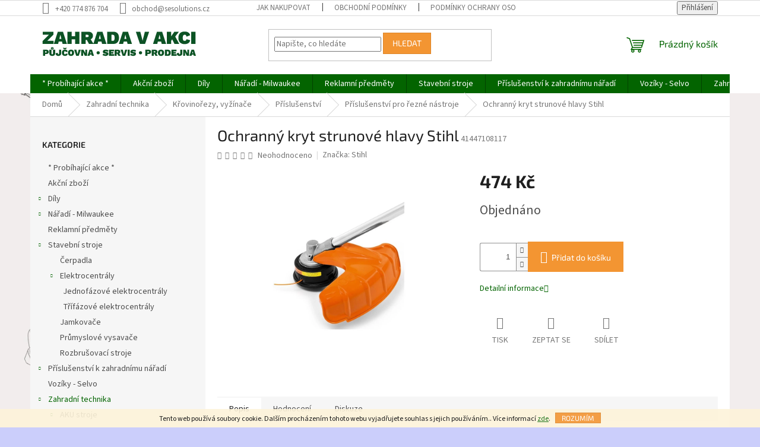

--- FILE ---
content_type: text/html; charset=utf-8
request_url: https://shop.zahradavakci.cz/ochranny-kryt-strunove-hlavy-stihl/
body_size: 31852
content:
<!doctype html><html lang="cs" dir="ltr" class="header-background-light external-fonts-loaded"><head><meta charset="utf-8" /><meta name="viewport" content="width=device-width,initial-scale=1" /><title>Ochranný kryt strunové hlavy Stihl - Zahrada v akci</title><link rel="preconnect" href="https://cdn.myshoptet.com" /><link rel="dns-prefetch" href="https://cdn.myshoptet.com" /><link rel="preload" href="https://cdn.myshoptet.com/prj/dist/master/cms/libs/jquery/jquery-1.11.3.min.js" as="script" /><link href="https://cdn.myshoptet.com/prj/dist/master/cms/templates/frontend_templates/shared/css/font-face/source-sans-3.css" rel="stylesheet"><link href="https://cdn.myshoptet.com/prj/dist/master/cms/templates/frontend_templates/shared/css/font-face/exo-2.css" rel="stylesheet"><link href="https://cdn.myshoptet.com/prj/dist/master/shop/dist/font-shoptet-11.css.62c94c7785ff2cea73b2.css" rel="stylesheet"><script>
dataLayer = [];
dataLayer.push({'shoptet' : {
    "pageId": 1103,
    "pageType": "productDetail",
    "currency": "CZK",
    "currencyInfo": {
        "decimalSeparator": ",",
        "exchangeRate": 1,
        "priceDecimalPlaces": 2,
        "symbol": "K\u010d",
        "symbolLeft": 0,
        "thousandSeparator": " "
    },
    "language": "cs",
    "projectId": 403875,
    "product": {
        "id": 1754,
        "guid": "a8a1adec-00c8-11ec-83b6-0cc47a6c8f54",
        "hasVariants": false,
        "codes": [
            {
                "code": 41447108117
            }
        ],
        "code": "41447108117",
        "name": "Ochrann\u00fd kryt strunov\u00e9 hlavy Stihl",
        "appendix": "",
        "weight": 0,
        "manufacturer": "Stihl",
        "manufacturerGuid": "1EF5333C2967644CA7DFDA0BA3DED3EE",
        "currentCategory": "Zahradn\u00ed technika | K\u0159ovino\u0159ezy, vy\u017e\u00edna\u010de | P\u0159\u00edslu\u0161enstv\u00ed | P\u0159\u00edslu\u0161enstv\u00ed pro \u0159ezn\u00e9 n\u00e1stroje",
        "currentCategoryGuid": "1a596981-00b8-11ec-ac23-ac1f6b0076ec",
        "defaultCategory": "Zahradn\u00ed technika | K\u0159ovino\u0159ezy, vy\u017e\u00edna\u010de | P\u0159\u00edslu\u0161enstv\u00ed | P\u0159\u00edslu\u0161enstv\u00ed pro \u0159ezn\u00e9 n\u00e1stroje",
        "defaultCategoryGuid": "1a596981-00b8-11ec-ac23-ac1f6b0076ec",
        "currency": "CZK",
        "priceWithVat": 474
    },
    "stocks": [
        {
            "id": "ext",
            "title": "Sklad",
            "isDeliveryPoint": 0,
            "visibleOnEshop": 1
        }
    ],
    "cartInfo": {
        "id": null,
        "freeShipping": false,
        "freeShippingFrom": null,
        "leftToFreeGift": {
            "formattedPrice": "0 K\u010d",
            "priceLeft": 0
        },
        "freeGift": false,
        "leftToFreeShipping": {
            "priceLeft": null,
            "dependOnRegion": null,
            "formattedPrice": null
        },
        "discountCoupon": [],
        "getNoBillingShippingPrice": {
            "withoutVat": 0,
            "vat": 0,
            "withVat": 0
        },
        "cartItems": [],
        "taxMode": "ORDINARY"
    },
    "cart": [],
    "customer": {
        "priceRatio": 1,
        "priceListId": 1,
        "groupId": null,
        "registered": false,
        "mainAccount": false
    }
}});
</script>

<!-- Google Tag Manager -->
<script>(function(w,d,s,l,i){w[l]=w[l]||[];w[l].push({'gtm.start':
new Date().getTime(),event:'gtm.js'});var f=d.getElementsByTagName(s)[0],
j=d.createElement(s),dl=l!='dataLayer'?'&l='+l:'';j.async=true;j.src=
'https://www.googletagmanager.com/gtm.js?id='+i+dl;f.parentNode.insertBefore(j,f);
})(window,document,'script','dataLayer','GTM-P96XCGNG');</script>
<!-- End Google Tag Manager -->

<meta property="og:type" content="website"><meta property="og:site_name" content="shop.zahradavakci.cz"><meta property="og:url" content="https://shop.zahradavakci.cz/ochranny-kryt-strunove-hlavy-stihl/"><meta property="og:title" content="Ochranný kryt strunové hlavy Stihl - Zahrada v akci"><meta name="author" content="Zahrada v akci"><meta name="web_author" content="Shoptet.cz"><meta name="dcterms.rightsHolder" content="shop.zahradavakci.cz"><meta name="robots" content="index,follow"><meta property="og:image" content="https://cdn.myshoptet.com/usr/shop.zahradavakci.cz/user/shop/big/1754_25443-5211-vyr-521041477108100.jpg?611e1871"><meta property="og:description" content="Ochranný kryt strunové hlavy Stihl. "><meta name="description" content="Ochranný kryt strunové hlavy Stihl. "><meta property="product:price:amount" content="474"><meta property="product:price:currency" content="CZK"><style>:root {--color-primary: #036400;--color-primary-h: 118;--color-primary-s: 100%;--color-primary-l: 20%;--color-primary-hover: #009901;--color-primary-hover-h: 120;--color-primary-hover-s: 100%;--color-primary-hover-l: 30%;--color-secondary: #f39532;--color-secondary-h: 31;--color-secondary-s: 89%;--color-secondary-l: 57%;--color-secondary-hover: #dd862a;--color-secondary-hover-h: 31;--color-secondary-hover-s: 72%;--color-secondary-hover-l: 52%;--color-tertiary: #f39532;--color-tertiary-h: 31;--color-tertiary-s: 89%;--color-tertiary-l: 57%;--color-tertiary-hover: #dd862a;--color-tertiary-hover-h: 31;--color-tertiary-hover-s: 72%;--color-tertiary-hover-l: 52%;--color-header-background: #ffffff;--template-font: "Source Sans 3";--template-headings-font: "Exo 2";--header-background-url: none;--cookies-notice-background: #1A1937;--cookies-notice-color: #F8FAFB;--cookies-notice-button-hover: #f5f5f5;--cookies-notice-link-hover: #27263f;--templates-update-management-preview-mode-content: "Náhled aktualizací šablony je aktivní pro váš prohlížeč."}</style>
    
    <link href="https://cdn.myshoptet.com/prj/dist/master/shop/dist/main-11.less.fcb4a42d7bd8a71b7ee2.css" rel="stylesheet" />
                <link href="https://cdn.myshoptet.com/prj/dist/master/shop/dist/mobile-header-v1-11.less.1ee105d41b5f713c21aa.css" rel="stylesheet" />
    
    <script>var shoptet = shoptet || {};</script>
    <script src="https://cdn.myshoptet.com/prj/dist/master/shop/dist/main-3g-header.js.05f199e7fd2450312de2.js"></script>
<!-- User include --><!-- /User include --><link rel="shortcut icon" href="/favicon.ico" type="image/x-icon" /><link rel="canonical" href="https://shop.zahradavakci.cz/ochranny-kryt-strunove-hlavy-stihl/" /><script>!function(){var t={9196:function(){!function(){var t=/\[object (Boolean|Number|String|Function|Array|Date|RegExp)\]/;function r(r){return null==r?String(r):(r=t.exec(Object.prototype.toString.call(Object(r))))?r[1].toLowerCase():"object"}function n(t,r){return Object.prototype.hasOwnProperty.call(Object(t),r)}function e(t){if(!t||"object"!=r(t)||t.nodeType||t==t.window)return!1;try{if(t.constructor&&!n(t,"constructor")&&!n(t.constructor.prototype,"isPrototypeOf"))return!1}catch(t){return!1}for(var e in t);return void 0===e||n(t,e)}function o(t,r,n){this.b=t,this.f=r||function(){},this.d=!1,this.a={},this.c=[],this.e=function(t){return{set:function(r,n){u(c(r,n),t.a)},get:function(r){return t.get(r)}}}(this),i(this,t,!n);var e=t.push,o=this;t.push=function(){var r=[].slice.call(arguments,0),n=e.apply(t,r);return i(o,r),n}}function i(t,n,o){for(t.c.push.apply(t.c,n);!1===t.d&&0<t.c.length;){if("array"==r(n=t.c.shift()))t:{var i=n,a=t.a;if("string"==r(i[0])){for(var f=i[0].split("."),s=f.pop(),p=(i=i.slice(1),0);p<f.length;p++){if(void 0===a[f[p]])break t;a=a[f[p]]}try{a[s].apply(a,i)}catch(t){}}}else if("function"==typeof n)try{n.call(t.e)}catch(t){}else{if(!e(n))continue;for(var l in n)u(c(l,n[l]),t.a)}o||(t.d=!0,t.f(t.a,n),t.d=!1)}}function c(t,r){for(var n={},e=n,o=t.split("."),i=0;i<o.length-1;i++)e=e[o[i]]={};return e[o[o.length-1]]=r,n}function u(t,o){for(var i in t)if(n(t,i)){var c=t[i];"array"==r(c)?("array"==r(o[i])||(o[i]=[]),u(c,o[i])):e(c)?(e(o[i])||(o[i]={}),u(c,o[i])):o[i]=c}}window.DataLayerHelper=o,o.prototype.get=function(t){var r=this.a;t=t.split(".");for(var n=0;n<t.length;n++){if(void 0===r[t[n]])return;r=r[t[n]]}return r},o.prototype.flatten=function(){this.b.splice(0,this.b.length),this.b[0]={},u(this.a,this.b[0])}}()}},r={};function n(e){var o=r[e];if(void 0!==o)return o.exports;var i=r[e]={exports:{}};return t[e](i,i.exports,n),i.exports}n.n=function(t){var r=t&&t.__esModule?function(){return t.default}:function(){return t};return n.d(r,{a:r}),r},n.d=function(t,r){for(var e in r)n.o(r,e)&&!n.o(t,e)&&Object.defineProperty(t,e,{enumerable:!0,get:r[e]})},n.o=function(t,r){return Object.prototype.hasOwnProperty.call(t,r)},function(){"use strict";n(9196)}()}();</script><style>/* custom background */@media (min-width: 992px) {body {background-color: #cbcefb ;background-position: left top;background-repeat: repeat !important;background-attachment: scroll;background-image: url('https://cdn.myshoptet.com/usr/shop.zahradavakci.cz/user/frontend_backgrounds/n__vrh_bez_n__zvu_(2).jpg');}}</style>    <!-- Global site tag (gtag.js) - Google Analytics -->
    <script async src="https://www.googletagmanager.com/gtag/js?id=G-BTP084585T"></script>
    <script>
        
        window.dataLayer = window.dataLayer || [];
        function gtag(){dataLayer.push(arguments);}
        

        
        gtag('js', new Date());

        
                gtag('config', 'G-BTP084585T', {"groups":"GA4","send_page_view":false,"content_group":"productDetail","currency":"CZK","page_language":"cs"});
        
        
        
        
        
        
                    gtag('event', 'page_view', {"send_to":"GA4","page_language":"cs","content_group":"productDetail","currency":"CZK"});
        
                gtag('set', 'currency', 'CZK');

        gtag('event', 'view_item', {
            "send_to": "UA",
            "items": [
                {
                    "id": "41447108117",
                    "name": "Ochrann\u00fd kryt strunov\u00e9 hlavy Stihl",
                    "category": "Zahradn\u00ed technika \/ K\u0159ovino\u0159ezy, vy\u017e\u00edna\u010de \/ P\u0159\u00edslu\u0161enstv\u00ed \/ P\u0159\u00edslu\u0161enstv\u00ed pro \u0159ezn\u00e9 n\u00e1stroje",
                                        "brand": "Stihl",
                                                            "price": 474
                }
            ]
        });
        
        
        
        
        
                    gtag('event', 'view_item', {"send_to":"GA4","page_language":"cs","content_group":"productDetail","value":474,"currency":"CZK","items":[{"item_id":"41447108117","item_name":"Ochrann\u00fd kryt strunov\u00e9 hlavy Stihl","item_brand":"Stihl","item_category":"Zahradn\u00ed technika","item_category2":"K\u0159ovino\u0159ezy, vy\u017e\u00edna\u010de","item_category3":"P\u0159\u00edslu\u0161enstv\u00ed","item_category4":"P\u0159\u00edslu\u0161enstv\u00ed pro \u0159ezn\u00e9 n\u00e1stroje","price":474,"quantity":1,"index":0}]});
        
        
        
        
        
        
        
        document.addEventListener('DOMContentLoaded', function() {
            if (typeof shoptet.tracking !== 'undefined') {
                for (var id in shoptet.tracking.bannersList) {
                    gtag('event', 'view_promotion', {
                        "send_to": "UA",
                        "promotions": [
                            {
                                "id": shoptet.tracking.bannersList[id].id,
                                "name": shoptet.tracking.bannersList[id].name,
                                "position": shoptet.tracking.bannersList[id].position
                            }
                        ]
                    });
                }
            }

            shoptet.consent.onAccept(function(agreements) {
                if (agreements.length !== 0) {
                    console.debug('gtag consent accept');
                    var gtagConsentPayload =  {
                        'ad_storage': agreements.includes(shoptet.config.cookiesConsentOptPersonalisation)
                            ? 'granted' : 'denied',
                        'analytics_storage': agreements.includes(shoptet.config.cookiesConsentOptAnalytics)
                            ? 'granted' : 'denied',
                                                                                                'ad_user_data': agreements.includes(shoptet.config.cookiesConsentOptPersonalisation)
                            ? 'granted' : 'denied',
                        'ad_personalization': agreements.includes(shoptet.config.cookiesConsentOptPersonalisation)
                            ? 'granted' : 'denied',
                        };
                    console.debug('update consent data', gtagConsentPayload);
                    gtag('consent', 'update', gtagConsentPayload);
                    dataLayer.push(
                        { 'event': 'update_consent' }
                    );
                }
            });
        });
    </script>
</head><body class="desktop id-1103 in-prislusenstvi-pro-rezne-nastroje template-11 type-product type-detail multiple-columns-body columns-3 ums_forms_redesign--off ums_a11y_category_page--on ums_discussion_rating_forms--off ums_flags_display_unification--on ums_a11y_login--on mobile-header-version-1"><noscript>
    <style>
        #header {
            padding-top: 0;
            position: relative !important;
            top: 0;
        }
        .header-navigation {
            position: relative !important;
        }
        .overall-wrapper {
            margin: 0 !important;
        }
        body:not(.ready) {
            visibility: visible !important;
        }
    </style>
    <div class="no-javascript">
        <div class="no-javascript__title">Musíte změnit nastavení vašeho prohlížeče</div>
        <div class="no-javascript__text">Podívejte se na: <a href="https://www.google.com/support/bin/answer.py?answer=23852">Jak povolit JavaScript ve vašem prohlížeči</a>.</div>
        <div class="no-javascript__text">Pokud používáte software na blokování reklam, může být nutné povolit JavaScript z této stránky.</div>
        <div class="no-javascript__text">Děkujeme.</div>
    </div>
</noscript>

        <div id="fb-root"></div>
        <script>
            window.fbAsyncInit = function() {
                FB.init({
//                    appId            : 'your-app-id',
                    autoLogAppEvents : true,
                    xfbml            : true,
                    version          : 'v19.0'
                });
            };
        </script>
        <script async defer crossorigin="anonymous" src="https://connect.facebook.net/cs_CZ/sdk.js"></script>
<!-- Google Tag Manager (noscript) -->
<noscript><iframe src="https://www.googletagmanager.com/ns.html?id=GTM-P96XCGNG"
height="0" width="0" style="display:none;visibility:hidden"></iframe></noscript>
<!-- End Google Tag Manager (noscript) -->

    <div class="cookie-ag-wrap">
        <div class="site-msg cookies" data-testid="cookiePopup" data-nosnippet>
            <form action="">
                Tento web používá soubory cookie. Dalším procházením tohoto webu vyjadřujete souhlas s jejich používáním.. Více informací <a href="http://shop.zahradavakci.cz/podminky-ochrany-osobnich-udaju/" target="\">zde</a>.
                <button type="submit" class="btn btn-xs btn-default CookiesOK" data-cookie-notice-ttl="14" data-testid="buttonCookieSubmit">Rozumím</button>
            </form>
        </div>
            </div>
<a href="#content" class="skip-link sr-only">Přejít na obsah</a><div class="overall-wrapper"><div class="user-action"><div class="container">
    <div class="user-action-in">
                    <div id="login" class="user-action-login popup-widget login-widget" role="dialog" aria-labelledby="loginHeading">
        <div class="popup-widget-inner">
                            <h2 id="loginHeading">Přihlášení k vašemu účtu</h2><div id="customerLogin"><form action="/action/Customer/Login/" method="post" id="formLoginIncluded" class="csrf-enabled formLogin" data-testid="formLogin"><input type="hidden" name="referer" value="" /><div class="form-group"><div class="input-wrapper email js-validated-element-wrapper no-label"><input type="email" name="email" class="form-control" autofocus placeholder="E-mailová adresa (např. jan@novak.cz)" data-testid="inputEmail" autocomplete="email" required /></div></div><div class="form-group"><div class="input-wrapper password js-validated-element-wrapper no-label"><input type="password" name="password" class="form-control" placeholder="Heslo" data-testid="inputPassword" autocomplete="current-password" required /><span class="no-display">Nemůžete vyplnit toto pole</span><input type="text" name="surname" value="" class="no-display" /></div></div><div class="form-group"><div class="login-wrapper"><button type="submit" class="btn btn-secondary btn-text btn-login" data-testid="buttonSubmit">Přihlásit se</button><div class="password-helper"><a href="/registrace/" data-testid="signup" rel="nofollow">Nová registrace</a><a href="/klient/zapomenute-heslo/" rel="nofollow">Zapomenuté heslo</a></div></div></div></form>
</div>                    </div>
    </div>

                            <div id="cart-widget" class="user-action-cart popup-widget cart-widget loader-wrapper" data-testid="popupCartWidget" role="dialog" aria-hidden="true">
    <div class="popup-widget-inner cart-widget-inner place-cart-here">
        <div class="loader-overlay">
            <div class="loader"></div>
        </div>
    </div>

    <div class="cart-widget-button">
        <a href="/kosik/" class="btn btn-conversion" id="continue-order-button" rel="nofollow" data-testid="buttonNextStep">Pokračovat do košíku</a>
    </div>
</div>
            </div>
</div>
</div><div class="top-navigation-bar" data-testid="topNavigationBar">

    <div class="container">

        <div class="top-navigation-contacts">
            <strong>Zákaznická podpora:</strong><a href="tel:+420774876704" class="project-phone" aria-label="Zavolat na +420774876704" data-testid="contactboxPhone"><span>+420 774 876 704</span></a><a href="mailto:obchod@sesolutions.cz" class="project-email" data-testid="contactboxEmail"><span>obchod@sesolutions.cz</span></a>        </div>

                            <div class="top-navigation-menu">
                <div class="top-navigation-menu-trigger"></div>
                <ul class="top-navigation-bar-menu">
                                            <li class="top-navigation-menu-item-27">
                            <a href="/jak-nakupovat/">Jak nakupovat</a>
                        </li>
                                            <li class="top-navigation-menu-item-39">
                            <a href="/obchodni-podminky/">Obchodní podmínky</a>
                        </li>
                                            <li class="top-navigation-menu-item-691">
                            <a href="/podminky-ochrany-osobnich-udaju/">Podmínky ochrany osobních údajů </a>
                        </li>
                                    </ul>
                <ul class="top-navigation-bar-menu-helper"></ul>
            </div>
        
        <div class="top-navigation-tools">
            <div class="responsive-tools">
                <a href="#" class="toggle-window" data-target="search" aria-label="Hledat" data-testid="linkSearchIcon"></a>
                                                            <a href="#" class="toggle-window" data-target="login"></a>
                                                    <a href="#" class="toggle-window" data-target="navigation" aria-label="Menu" data-testid="hamburgerMenu"></a>
            </div>
                        <button class="top-nav-button top-nav-button-login toggle-window" type="button" data-target="login" aria-haspopup="dialog" aria-controls="login" aria-expanded="false" data-testid="signin"><span>Přihlášení</span></button>        </div>

    </div>

</div>
<header id="header"><div class="container navigation-wrapper">
    <div class="header-top">
        <div class="site-name-wrapper">
            <div class="site-name"><a href="/" data-testid="linkWebsiteLogo"><img src="https://cdn.myshoptet.com/usr/shop.zahradavakci.cz/user/logos/logo.png" alt="Zahrada v akci" fetchpriority="low" /></a></div>        </div>
        <div class="search" itemscope itemtype="https://schema.org/WebSite">
            <meta itemprop="headline" content="Příslušenství pro řezné nástroje"/><meta itemprop="url" content="https://shop.zahradavakci.cz"/><meta itemprop="text" content="Ochranný kryt strunové hlavy Stihl. "/>            <form action="/action/ProductSearch/prepareString/" method="post"
    id="formSearchForm" class="search-form compact-form js-search-main"
    itemprop="potentialAction" itemscope itemtype="https://schema.org/SearchAction" data-testid="searchForm">
    <fieldset>
        <meta itemprop="target"
            content="https://shop.zahradavakci.cz/vyhledavani/?string={string}"/>
        <input type="hidden" name="language" value="cs"/>
        
            
<input
    type="search"
    name="string"
        class="query-input form-control search-input js-search-input"
    placeholder="Napište, co hledáte"
    autocomplete="off"
    required
    itemprop="query-input"
    aria-label="Vyhledávání"
    data-testid="searchInput"
>
            <button type="submit" class="btn btn-default" data-testid="searchBtn">Hledat</button>
        
    </fieldset>
</form>
        </div>
        <div class="navigation-buttons">
                
    <a href="/kosik/" class="btn btn-icon toggle-window cart-count" data-target="cart" data-hover="true" data-redirect="true" data-testid="headerCart" rel="nofollow" aria-haspopup="dialog" aria-expanded="false" aria-controls="cart-widget">
        
                <span class="sr-only">Nákupní košík</span>
        
            <span class="cart-price visible-lg-inline-block" data-testid="headerCartPrice">
                                    Prázdný košík                            </span>
        
    
            </a>
        </div>
    </div>
    <nav id="navigation" aria-label="Hlavní menu" data-collapsible="true"><div class="navigation-in menu"><ul class="menu-level-1" role="menubar" data-testid="headerMenuItems"><li class="menu-item-1246" role="none"><a href="/probihajici-akce/" data-testid="headerMenuItem" role="menuitem" aria-expanded="false"><b>* Probíhající akce *</b></a></li>
<li class="menu-item-932" role="none"><a href="/akcni-zbozi/" data-testid="headerMenuItem" role="menuitem" aria-expanded="false"><b>Akční zboží</b></a></li>
<li class="menu-item-770 ext" role="none"><a href="/dily/" data-testid="headerMenuItem" role="menuitem" aria-haspopup="true" aria-expanded="false"><b>Díly</b><span class="submenu-arrow"></span></a><ul class="menu-level-2" aria-label="Díly" tabindex="-1" role="menu"><li class="menu-item-773 has-third-level" role="none"><a href="/parkside/" class="menu-image" data-testid="headerMenuItem" tabindex="-1" aria-hidden="true"><img src="data:image/svg+xml,%3Csvg%20width%3D%22140%22%20height%3D%22100%22%20xmlns%3D%22http%3A%2F%2Fwww.w3.org%2F2000%2Fsvg%22%3E%3C%2Fsvg%3E" alt="" aria-hidden="true" width="140" height="100"  data-src="https://cdn.myshoptet.com/usr/shop.zahradavakci.cz/user/categories/thumb/parkside.jpg" fetchpriority="low" /></a><div><a href="/parkside/" data-testid="headerMenuItem" role="menuitem"><span>Parkside</span></a>
                                                    <ul class="menu-level-3" role="menu">
                                                                    <li class="menu-item-782" role="none">
                                        <a href="/mpkz-2000-a1/" data-testid="headerMenuItem" role="menuitem">
                                            MPKZ 2000 A1</a>,                                    </li>
                                                                    <li class="menu-item-1222" role="none">
                                        <a href="/pbam-224-a1/" data-testid="headerMenuItem" role="menuitem">
                                            PBAM 224 A1</a>,                                    </li>
                                                                    <li class="menu-item-1233" role="none">
                                        <a href="/pbbps-700-a1/" data-testid="headerMenuItem" role="menuitem">
                                            PBBPS 700 A1</a>,                                    </li>
                                                                    <li class="menu-item-1258" role="none">
                                        <a href="/pbk-4-b3/" data-testid="headerMenuItem" role="menuitem">
                                            PBK 4 B3</a>,                                    </li>
                                                                    <li class="menu-item-893" role="none">
                                        <a href="/pbks-53-a1/" data-testid="headerMenuItem" role="menuitem">
                                            PBKS 53 A1, A2</a>,                                    </li>
                                                                    <li class="menu-item-1261" role="none">
                                        <a href="/pbrm-39-c2/" data-testid="headerMenuItem" role="menuitem">
                                            PBRM 39 C2</a>,                                    </li>
                                                                    <li class="menu-item-1249" role="none">
                                        <a href="/pbrm-41-b2/" data-testid="headerMenuItem" role="menuitem">
                                            PBRM 41 B2</a>,                                    </li>
                                                                    <li class="menu-item-1308" role="none">
                                        <a href="/pbrm-43-a1/" data-testid="headerMenuItem" role="menuitem">
                                            PBRM 43 A1</a>,                                    </li>
                                                                    <li class="menu-item-1223" role="none">
                                        <a href="/pbrm-51-a1/" data-testid="headerMenuItem" role="menuitem">
                                            PBRM 51 A1</a>,                                    </li>
                                                                    <li class="menu-item-1217" role="none">
                                        <a href="/pbrm-53-a1/" data-testid="headerMenuItem" role="menuitem">
                                            PBRM 53 A1</a>,                                    </li>
                                                                    <li class="menu-item-887" role="none">
                                        <a href="/pbs-350-a1/" data-testid="headerMenuItem" role="menuitem">
                                            PBS 350 A1</a>,                                    </li>
                                                                    <li class="menu-item-965" role="none">
                                        <a href="/pbts-370-a1/" data-testid="headerMenuItem" role="menuitem">
                                            PBTS 370 A1</a>,                                    </li>
                                                                    <li class="menu-item-896" role="none">
                                        <a href="/pdm-600-a1/" data-testid="headerMenuItem" role="menuitem">
                                            PDM 600 A1</a>,                                    </li>
                                                                    <li class="menu-item-785" role="none">
                                        <a href="/pds-120-b2/" data-testid="headerMenuItem" role="menuitem">
                                            PDS 120 B2</a>,                                    </li>
                                                                    <li class="menu-item-776" role="none">
                                        <a href="/pko-270-a5/" data-testid="headerMenuItem" role="menuitem">
                                            PKO 270 A5</a>,                                    </li>
                                                                    <li class="menu-item-779" role="none">
                                        <a href="/pkzs-2000-a1/" data-testid="headerMenuItem" role="menuitem">
                                            PKZS 2000 A1</a>,                                    </li>
                                                                    <li class="menu-item-1311" role="none">
                                        <a href="/ppbrm-46-a1/" data-testid="headerMenuItem" role="menuitem">
                                            PPBRM 46 A1</a>,                                    </li>
                                                                    <li class="menu-item-923" role="none">
                                        <a href="/pwds-920-a1/" data-testid="headerMenuItem" role="menuitem">
                                            PWDS 920 A1</a>,                                    </li>
                                                                    <li class="menu-item-1219" role="none">
                                        <a href="/pwh-2800-b2/" data-testid="headerMenuItem" role="menuitem">
                                            PWH 2800 B2</a>,                                    </li>
                                                                    <li class="menu-item-992" role="none">
                                        <a href="/pzks-2000-a1/" data-testid="headerMenuItem" role="menuitem">
                                            PZKS 2000 A1</a>                                    </li>
                                                            </ul>
                        </div></li></ul></li>
<li class="menu-item-767 ext" role="none"><a href="/naradi-milwaukee/" data-testid="headerMenuItem" role="menuitem" aria-haspopup="true" aria-expanded="false"><b>Nářadí - Milwaukee</b><span class="submenu-arrow"></span></a><ul class="menu-level-2" aria-label="Nářadí - Milwaukee" tabindex="-1" role="menu"><li class="menu-item-788 has-third-level" role="none"><a href="/aku-naradi/" class="menu-image" data-testid="headerMenuItem" tabindex="-1" aria-hidden="true"><img src="data:image/svg+xml,%3Csvg%20width%3D%22140%22%20height%3D%22100%22%20xmlns%3D%22http%3A%2F%2Fwww.w3.org%2F2000%2Fsvg%22%3E%3C%2Fsvg%3E" alt="" aria-hidden="true" width="140" height="100"  data-src="https://cdn.myshoptet.com/usr/shop.zahradavakci.cz/user/categories/thumb/akumilwadfk.jpg" fetchpriority="low" /></a><div><a href="/aku-naradi/" data-testid="headerMenuItem" role="menuitem"><span>Aku nářadí</span></a>
                                                    <ul class="menu-level-3" role="menu">
                                                                    <li class="menu-item-797" role="none">
                                        <a href="/m12/" data-testid="headerMenuItem" role="menuitem">
                                            M12</a>,                                    </li>
                                                                    <li class="menu-item-800" role="none">
                                        <a href="/m18/" data-testid="headerMenuItem" role="menuitem">
                                            M18</a>                                    </li>
                                                            </ul>
                        </div></li><li class="menu-item-791 has-third-level" role="none"><a href="/elektricke-naradi/" class="menu-image" data-testid="headerMenuItem" tabindex="-1" aria-hidden="true"><img src="data:image/svg+xml,%3Csvg%20width%3D%22140%22%20height%3D%22100%22%20xmlns%3D%22http%3A%2F%2Fwww.w3.org%2F2000%2Fsvg%22%3E%3C%2Fsvg%3E" alt="" aria-hidden="true" width="140" height="100"  data-src="https://cdn.myshoptet.com/usr/shop.zahradavakci.cz/user/categories/thumb/agv15-15.jpg" fetchpriority="low" /></a><div><a href="/elektricke-naradi/" data-testid="headerMenuItem" role="menuitem"><span>Elektrické nářadí</span></a>
                                                    <ul class="menu-level-3" role="menu">
                                                                    <li class="menu-item-938" role="none">
                                        <a href="/bouraci-sekaci-kladiva/" data-testid="headerMenuItem" role="menuitem">
                                            Bourací / sekací kladiva</a>                                    </li>
                                                            </ul>
                        </div></li><li class="menu-item-1127" role="none"><a href="/ochranne-pomucky/" class="menu-image" data-testid="headerMenuItem" tabindex="-1" aria-hidden="true"><img src="data:image/svg+xml,%3Csvg%20width%3D%22140%22%20height%3D%22100%22%20xmlns%3D%22http%3A%2F%2Fwww.w3.org%2F2000%2Fsvg%22%3E%3C%2Fsvg%3E" alt="" aria-hidden="true" width="140" height="100"  data-src="https://cdn.myshoptet.com/usr/shop.zahradavakci.cz/user/categories/thumb/4932471421-hero-1-product-detail-large.jpg" fetchpriority="low" /></a><div><a href="/ochranne-pomucky/" data-testid="headerMenuItem" role="menuitem"><span>Ochranné pomůcky</span></a>
                        </div></li><li class="menu-item-1169" role="none"><a href="/osvetleni/" class="menu-image" data-testid="headerMenuItem" tabindex="-1" aria-hidden="true"><img src="data:image/svg+xml,%3Csvg%20width%3D%22140%22%20height%3D%22100%22%20xmlns%3D%22http%3A%2F%2Fwww.w3.org%2F2000%2Fsvg%22%3E%3C%2Fsvg%3E" alt="" aria-hidden="true" width="140" height="100"  data-src="https://cdn.myshoptet.com/usr/shop.zahradavakci.cz/user/categories/thumb/52wr72_as01.jpg" fetchpriority="low" /></a><div><a href="/osvetleni/" data-testid="headerMenuItem" role="menuitem"><span>Osvětlení</span></a>
                        </div></li><li class="menu-item-959" role="none"><a href="/packout/" class="menu-image" data-testid="headerMenuItem" tabindex="-1" aria-hidden="true"><img src="data:image/svg+xml,%3Csvg%20width%3D%22140%22%20height%3D%22100%22%20xmlns%3D%22http%3A%2F%2Fwww.w3.org%2F2000%2Fsvg%22%3E%3C%2Fsvg%3E" alt="" aria-hidden="true" width="140" height="100"  data-src="https://cdn.myshoptet.com/usr/shop.zahradavakci.cz/user/categories/thumb/147258.jpg" fetchpriority="low" /></a><div><a href="/packout/" data-testid="headerMenuItem" role="menuitem"><span>Packout - skladování</span></a>
                        </div></li><li class="menu-item-794 has-third-level" role="none"><a href="/prislusenstvi-4/" class="menu-image" data-testid="headerMenuItem" tabindex="-1" aria-hidden="true"><img src="data:image/svg+xml,%3Csvg%20width%3D%22140%22%20height%3D%22100%22%20xmlns%3D%22http%3A%2F%2Fwww.w3.org%2F2000%2Fsvg%22%3E%3C%2Fsvg%3E" alt="" aria-hidden="true" width="140" height="100"  data-src="https://cdn.myshoptet.com/usr/shop.zahradavakci.cz/user/categories/thumb/acessfdaf.jpg" fetchpriority="low" /></a><div><a href="/prislusenstvi-4/" data-testid="headerMenuItem" role="menuitem"><span>Příslušenství</span></a>
                                                    <ul class="menu-level-3" role="menu">
                                                                    <li class="menu-item-1178" role="none">
                                        <a href="/pilove-platky/" data-testid="headerMenuItem" role="menuitem">
                                            Pilové plátky</a>,                                    </li>
                                                                    <li class="menu-item-1190" role="none">
                                        <a href="/sady-bitu--vrtaku/" data-testid="headerMenuItem" role="menuitem">
                                            Sady bitů, vrtáků</a>,                                    </li>
                                                                    <li class="menu-item-1181" role="none">
                                        <a href="/sekace/" data-testid="headerMenuItem" role="menuitem">
                                            Sekáče</a>                                    </li>
                                                            </ul>
                        </div></li></ul></li>
<li class="menu-item-1229" role="none"><a href="/reklamni-predmety/" data-testid="headerMenuItem" role="menuitem" aria-expanded="false"><b>Reklamní předměty</b></a></li>
<li class="menu-item-1016 ext" role="none"><a href="/stavebni-stroje/" data-testid="headerMenuItem" role="menuitem" aria-haspopup="true" aria-expanded="false"><b>Stavební stroje</b><span class="submenu-arrow"></span></a><ul class="menu-level-2" aria-label="Stavební stroje" tabindex="-1" role="menu"><li class="menu-item-1214" role="none"><a href="/cerpadla-2/" class="menu-image" data-testid="headerMenuItem" tabindex="-1" aria-hidden="true"><img src="data:image/svg+xml,%3Csvg%20width%3D%22140%22%20height%3D%22100%22%20xmlns%3D%22http%3A%2F%2Fwww.w3.org%2F2000%2Fsvg%22%3E%3C%2Fsvg%3E" alt="" aria-hidden="true" width="140" height="100"  data-src="https://cdn.myshoptet.com/usr/shop.zahradavakci.cz/user/categories/thumb/888556.jpg" fetchpriority="low" /></a><div><a href="/cerpadla-2/" data-testid="headerMenuItem" role="menuitem"><span>Čerpadla</span></a>
                        </div></li><li class="menu-item-1019 has-third-level" role="none"><a href="/elektrocentraly/" class="menu-image" data-testid="headerMenuItem" tabindex="-1" aria-hidden="true"><img src="data:image/svg+xml,%3Csvg%20width%3D%22140%22%20height%3D%22100%22%20xmlns%3D%22http%3A%2F%2Fwww.w3.org%2F2000%2Fsvg%22%3E%3C%2Fsvg%3E" alt="" aria-hidden="true" width="140" height="100"  data-src="https://cdn.myshoptet.com/usr/shop.zahradavakci.cz/user/categories/thumb/0d9f8e7d395b41a0259619bd45822bf5--mmf400x400.jpg" fetchpriority="low" /></a><div><a href="/elektrocentraly/" data-testid="headerMenuItem" role="menuitem"><span>Elektrocentrály</span></a>
                                                    <ul class="menu-level-3" role="menu">
                                                                    <li class="menu-item-1022" role="none">
                                        <a href="/jednofazove-elektrocentraly/" data-testid="headerMenuItem" role="menuitem">
                                            Jednofázové elektrocentrály</a>,                                    </li>
                                                                    <li class="menu-item-1025" role="none">
                                        <a href="/trifazove-elektrocentraly/" data-testid="headerMenuItem" role="menuitem">
                                            Třífázové elektrocentrály</a>                                    </li>
                                                            </ul>
                        </div></li><li class="menu-item-1115" role="none"><a href="/jamkovace/" class="menu-image" data-testid="headerMenuItem" tabindex="-1" aria-hidden="true"><img src="data:image/svg+xml,%3Csvg%20width%3D%22140%22%20height%3D%22100%22%20xmlns%3D%22http%3A%2F%2Fwww.w3.org%2F2000%2Fsvg%22%3E%3C%2Fsvg%3E" alt="" aria-hidden="true" width="140" height="100"  data-src="https://cdn.myshoptet.com/usr/shop.zahradavakci.cz/user/categories/thumb/a8d09d0887204a8489dc9975ebd3abe3.jpg" fetchpriority="low" /></a><div><a href="/jamkovace/" data-testid="headerMenuItem" role="menuitem"><span>Jamkovače</span></a>
                        </div></li><li class="menu-item-1264" role="none"><a href="/prumyslove-vysavace/" class="menu-image" data-testid="headerMenuItem" tabindex="-1" aria-hidden="true"><img src="data:image/svg+xml,%3Csvg%20width%3D%22140%22%20height%3D%22100%22%20xmlns%3D%22http%3A%2F%2Fwww.w3.org%2F2000%2Fsvg%22%3E%3C%2Fsvg%3E" alt="" aria-hidden="true" width="140" height="100"  data-src="https://cdn.myshoptet.com/usr/shop.zahradavakci.cz/user/categories/thumb/img_(3).jpg" fetchpriority="low" /></a><div><a href="/prumyslove-vysavace/" data-testid="headerMenuItem" role="menuitem"><span>Průmyslové vysavače</span></a>
                        </div></li><li class="menu-item-1109" role="none"><a href="/rozbrusovaci-stroje-2/" class="menu-image" data-testid="headerMenuItem" tabindex="-1" aria-hidden="true"><img src="data:image/svg+xml,%3Csvg%20width%3D%22140%22%20height%3D%22100%22%20xmlns%3D%22http%3A%2F%2Fwww.w3.org%2F2000%2Fsvg%22%3E%3C%2Fsvg%3E" alt="" aria-hidden="true" width="140" height="100"  data-src="https://cdn.myshoptet.com/usr/shop.zahradavakci.cz/user/categories/thumb/29d06f49ad89425d83b44e120456bb2d.jpg" fetchpriority="low" /></a><div><a href="/rozbrusovaci-stroje-2/" data-testid="headerMenuItem" role="menuitem"><span>Rozbrušovací stroje</span></a>
                        </div></li></ul></li>
<li class="menu-item-1272 ext" role="none"><a href="/prislusenstvi-k-zahradnimu-naradi/" data-testid="headerMenuItem" role="menuitem" aria-haspopup="true" aria-expanded="false"><b>Příslušenství k zahradnímu nářadí</b><span class="submenu-arrow"></span></a><ul class="menu-level-2" aria-label="Příslušenství k zahradnímu nářadí" tabindex="-1" role="menu"><li class="menu-item-1275" role="none"><a href="/prislusenstvi-k-zahradnimu-naradi-2/" class="menu-image" data-testid="headerMenuItem" tabindex="-1" aria-hidden="true"><img src="data:image/svg+xml,%3Csvg%20width%3D%22140%22%20height%3D%22100%22%20xmlns%3D%22http%3A%2F%2Fwww.w3.org%2F2000%2Fsvg%22%3E%3C%2Fsvg%3E" alt="" aria-hidden="true" width="140" height="100"  data-src="https://cdn.myshoptet.com/prj/dist/master/cms/templates/frontend_templates/00/img/folder.svg" fetchpriority="low" /></a><div><a href="/prislusenstvi-k-zahradnimu-naradi-2/" data-testid="headerMenuItem" role="menuitem"><span>Příslušenství k zahradnímu nářadí</span></a>
                        </div></li><li class="menu-item-1290" role="none"><a href="/sekacky-5/" class="menu-image" data-testid="headerMenuItem" tabindex="-1" aria-hidden="true"><img src="data:image/svg+xml,%3Csvg%20width%3D%22140%22%20height%3D%22100%22%20xmlns%3D%22http%3A%2F%2Fwww.w3.org%2F2000%2Fsvg%22%3E%3C%2Fsvg%3E" alt="" aria-hidden="true" width="140" height="100"  data-src="https://cdn.myshoptet.com/prj/dist/master/cms/templates/frontend_templates/00/img/folder.svg" fetchpriority="low" /></a><div><a href="/sekacky-5/" data-testid="headerMenuItem" role="menuitem"><span>Sekačky</span></a>
                        </div></li></ul></li>
<li class="menu-item-1236" role="none"><a href="/selvo/" data-testid="headerMenuItem" role="menuitem" aria-expanded="false"><b>Vozíky - Selvo</b></a></li>
<li class="menu-item-695 ext" role="none"><a href="/zahradni-technika/" data-testid="headerMenuItem" role="menuitem" aria-haspopup="true" aria-expanded="false"><b>Zahradní technika</b><span class="submenu-arrow"></span></a><ul class="menu-level-2" aria-label="Zahradní technika" tabindex="-1" role="menu"><li class="menu-item-812 has-third-level" role="none"><a href="/aku-stroje/" class="menu-image" data-testid="headerMenuItem" tabindex="-1" aria-hidden="true"><img src="data:image/svg+xml,%3Csvg%20width%3D%22140%22%20height%3D%22100%22%20xmlns%3D%22http%3A%2F%2Fwww.w3.org%2F2000%2Fsvg%22%3E%3C%2Fsvg%3E" alt="" aria-hidden="true" width="140" height="100"  data-src="https://cdn.myshoptet.com/usr/shop.zahradavakci.cz/user/categories/thumb/hsa56aaaa.jpg" fetchpriority="low" /></a><div><a href="/aku-stroje/" data-testid="headerMenuItem" role="menuitem"><span>AKU stroje</span></a>
                                                    <ul class="menu-level-3" role="menu">
                                                                    <li class="menu-item-980" role="none">
                                        <a href="/ai-linie/" data-testid="headerMenuItem" role="menuitem">
                                            AI LINIE</a>,                                    </li>
                                                                    <li class="menu-item-983" role="none">
                                        <a href="/ak-system/" data-testid="headerMenuItem" role="menuitem">
                                            AK SYSTÉM</a>,                                    </li>
                                                                    <li class="menu-item-986" role="none">
                                        <a href="/ap-system/" data-testid="headerMenuItem" role="menuitem">
                                            AP SYSTÉM</a>,                                    </li>
                                                                    <li class="menu-item-977" role="none">
                                        <a href="/as-system/" data-testid="headerMenuItem" role="menuitem">
                                            AS SYSTÉM</a>,                                    </li>
                                                                    <li class="menu-item-833" role="none">
                                        <a href="/fukary/" data-testid="headerMenuItem" role="menuitem">
                                            Fukary</a>,                                    </li>
                                                                    <li class="menu-item-830" role="none">
                                        <a href="/krovinorezy--vyzinace/" data-testid="headerMenuItem" role="menuitem">
                                            Křovinořezy, vyžínače</a>,                                    </li>
                                                                    <li class="menu-item-824" role="none">
                                        <a href="/nuzky/" data-testid="headerMenuItem" role="menuitem">
                                            Nůžky</a>,                                    </li>
                                                                    <li class="menu-item-1206" role="none">
                                        <a href="/postrikovace/" data-testid="headerMenuItem" role="menuitem">
                                            Postřikovače</a>,                                    </li>
                                                                    <li class="menu-item-821" role="none">
                                        <a href="/retezove-pily-2/" data-testid="headerMenuItem" role="menuitem">
                                            Řetězové pily</a>,                                    </li>
                                                                    <li class="menu-item-827" role="none">
                                        <a href="/sekacky/" data-testid="headerMenuItem" role="menuitem">
                                            Sekačky</a>                                    </li>
                                                            </ul>
                        </div></li><li class="menu-item-1255" role="none"><a href="/bubnove-sekacky/" class="menu-image" data-testid="headerMenuItem" tabindex="-1" aria-hidden="true"><img src="data:image/svg+xml,%3Csvg%20width%3D%22140%22%20height%3D%22100%22%20xmlns%3D%22http%3A%2F%2Fwww.w3.org%2F2000%2Fsvg%22%3E%3C%2Fsvg%3E" alt="" aria-hidden="true" width="140" height="100"  data-src="https://cdn.myshoptet.com/usr/shop.zahradavakci.cz/user/categories/thumb/034237.jpg" fetchpriority="low" /></a><div><a href="/bubnove-sekacky/" data-testid="headerMenuItem" role="menuitem"><span>Bubnové sekačky VARI</span></a>
                        </div></li><li class="menu-item-1211" role="none"><a href="/cerpadla/" class="menu-image" data-testid="headerMenuItem" tabindex="-1" aria-hidden="true"><img src="data:image/svg+xml,%3Csvg%20width%3D%22140%22%20height%3D%22100%22%20xmlns%3D%22http%3A%2F%2Fwww.w3.org%2F2000%2Fsvg%22%3E%3C%2Fsvg%3E" alt="" aria-hidden="true" width="140" height="100"  data-src="https://cdn.myshoptet.com/usr/shop.zahradavakci.cz/user/categories/thumb/888556.jpg" fetchpriority="low" /></a><div><a href="/cerpadla/" data-testid="headerMenuItem" role="menuitem"><span>Čerpadla</span></a>
                        </div></li><li class="menu-item-818" role="none"><a href="/drtice--stepkovace/" class="menu-image" data-testid="headerMenuItem" tabindex="-1" aria-hidden="true"><img src="data:image/svg+xml,%3Csvg%20width%3D%22140%22%20height%3D%22100%22%20xmlns%3D%22http%3A%2F%2Fwww.w3.org%2F2000%2Fsvg%22%3E%3C%2Fsvg%3E" alt="" aria-hidden="true" width="140" height="100"  data-src="https://cdn.myshoptet.com/usr/shop.zahradavakci.cz/user/categories/thumb/1-1.jpg" fetchpriority="low" /></a><div><a href="/drtice--stepkovace/" data-testid="headerMenuItem" role="menuitem"><span>Drtiče, štěpkovače</span></a>
                        </div></li><li class="menu-item-803" role="none"><a href="/fukary--vysavace/" class="menu-image" data-testid="headerMenuItem" tabindex="-1" aria-hidden="true"><img src="data:image/svg+xml,%3Csvg%20width%3D%22140%22%20height%3D%22100%22%20xmlns%3D%22http%3A%2F%2Fwww.w3.org%2F2000%2Fsvg%22%3E%3C%2Fsvg%3E" alt="" aria-hidden="true" width="140" height="100"  data-src="https://cdn.myshoptet.com/usr/shop.zahradavakci.cz/user/categories/thumb/sh8611475.jpg" fetchpriority="low" /></a><div><a href="/fukary--vysavace/" data-testid="headerMenuItem" role="menuitem"><span>Fukary, vysavače</span></a>
                        </div></li><li class="menu-item-1252" role="none"><a href="/kombisystem-a-multisystem/" class="menu-image" data-testid="headerMenuItem" tabindex="-1" aria-hidden="true"><img src="data:image/svg+xml,%3Csvg%20width%3D%22140%22%20height%3D%22100%22%20xmlns%3D%22http%3A%2F%2Fwww.w3.org%2F2000%2Fsvg%22%3E%3C%2Fsvg%3E" alt="" aria-hidden="true" width="140" height="100"  data-src="https://cdn.myshoptet.com/usr/shop.zahradavakci.cz/user/categories/thumb/aa.jpg" fetchpriority="low" /></a><div><a href="/kombisystem-a-multisystem/" data-testid="headerMenuItem" role="menuitem"><span>KOMBISYSTÉM A MULTISYSTÉM</span></a>
                        </div></li><li class="menu-item-704 has-third-level" role="none"><a href="/krovinorezy/" class="menu-image" data-testid="headerMenuItem" tabindex="-1" aria-hidden="true"><img src="data:image/svg+xml,%3Csvg%20width%3D%22140%22%20height%3D%22100%22%20xmlns%3D%22http%3A%2F%2Fwww.w3.org%2F2000%2Fsvg%22%3E%3C%2Fsvg%3E" alt="" aria-hidden="true" width="140" height="100"  data-src="https://cdn.myshoptet.com/usr/shop.zahradavakci.cz/user/categories/thumb/fs115836668.jpg" fetchpriority="low" /></a><div><a href="/krovinorezy/" data-testid="headerMenuItem" role="menuitem"><span>Křovinořezy, vyžínače</span></a>
                                                    <ul class="menu-level-3" role="menu">
                                                                    <li class="menu-item-758" role="none">
                                        <a href="/aku-2/" data-testid="headerMenuItem" role="menuitem">
                                            AKU</a>,                                    </li>
                                                                    <li class="menu-item-755" role="none">
                                        <a href="/benzinove-2/" data-testid="headerMenuItem" role="menuitem">
                                            Benzínové</a>,                                    </li>
                                                                    <li class="menu-item-752" role="none">
                                        <a href="/elektricke-2/" data-testid="headerMenuItem" role="menuitem">
                                            Elektrické</a>,                                    </li>
                                                                    <li class="menu-item-761" role="none">
                                        <a href="/prislusenstvi-3/" data-testid="headerMenuItem" role="menuitem">
                                            Příslušenství</a>                                    </li>
                                                            </ul>
                        </div></li><li class="menu-item-998 has-third-level" role="none"><a href="/nuzky-na-zive-ploty/" class="menu-image" data-testid="headerMenuItem" tabindex="-1" aria-hidden="true"><img src="data:image/svg+xml,%3Csvg%20width%3D%22140%22%20height%3D%22100%22%20xmlns%3D%22http%3A%2F%2Fwww.w3.org%2F2000%2Fsvg%22%3E%3C%2Fsvg%3E" alt="" aria-hidden="true" width="140" height="100"  data-src="https://cdn.myshoptet.com/usr/shop.zahradavakci.cz/user/categories/thumb/asfadsf21564.jpg" fetchpriority="low" /></a><div><a href="/nuzky-na-zive-ploty/" data-testid="headerMenuItem" role="menuitem"><span>Nůžky na živé ploty</span></a>
                                                    <ul class="menu-level-3" role="menu">
                                                                    <li class="menu-item-1007" role="none">
                                        <a href="/aku-3/" data-testid="headerMenuItem" role="menuitem">
                                            AKU</a>,                                    </li>
                                                                    <li class="menu-item-1004" role="none">
                                        <a href="/benzinove-4/" data-testid="headerMenuItem" role="menuitem">
                                            Benzínové</a>,                                    </li>
                                                                    <li class="menu-item-1010" role="none">
                                        <a href="/elektricke-4/" data-testid="headerMenuItem" role="menuitem">
                                            Elektrické</a>,                                    </li>
                                                                    <li class="menu-item-1046" role="none">
                                        <a href="/prislusenstvi-5/" data-testid="headerMenuItem" role="menuitem">
                                            Příslušenství</a>                                    </li>
                                                            </ul>
                        </div></li><li class="menu-item-899 has-third-level" role="none"><a href="/osobni-ochranne-odevy/" class="menu-image" data-testid="headerMenuItem" tabindex="-1" aria-hidden="true"><img src="data:image/svg+xml,%3Csvg%20width%3D%22140%22%20height%3D%22100%22%20xmlns%3D%22http%3A%2F%2Fwww.w3.org%2F2000%2Fsvg%22%3E%3C%2Fsvg%3E" alt="" aria-hidden="true" width="140" height="100"  data-src="https://cdn.myshoptet.com/usr/shop.zahradavakci.cz/user/categories/thumb/odev_1123464.jpg" fetchpriority="low" /></a><div><a href="/osobni-ochranne-odevy/" data-testid="headerMenuItem" role="menuitem"><span>Osobní ochranné oděvy</span></a>
                                                    <ul class="menu-level-3" role="menu">
                                                                    <li class="menu-item-905" role="none">
                                        <a href="/funkcni-odevy/" data-testid="headerMenuItem" role="menuitem">
                                            Funkční oděvy</a>,                                    </li>
                                                                    <li class="menu-item-914" role="none">
                                        <a href="/ochrana-hlavy--sluchu-a-zraku/" data-testid="headerMenuItem" role="menuitem">
                                            Ochrana hlavy, sluchu a zraku</a>,                                    </li>
                                                                    <li class="menu-item-911" role="none">
                                        <a href="/ochranne-bryle/" data-testid="headerMenuItem" role="menuitem">
                                            Ochranné brýle</a>,                                    </li>
                                                                    <li class="menu-item-908" role="none">
                                        <a href="/pracovni-obuv/" data-testid="headerMenuItem" role="menuitem">
                                            Pracovní obuv</a>,                                    </li>
                                                                    <li class="menu-item-902" role="none">
                                        <a href="/pracovni-odevy/" data-testid="headerMenuItem" role="menuitem">
                                            Pracovní oděvy</a>,                                    </li>
                                                                    <li class="menu-item-917" role="none">
                                        <a href="/rukavice-a-doplnky/" data-testid="headerMenuItem" role="menuitem">
                                            Rukavice a doplňky</a>                                    </li>
                                                            </ul>
                        </div></li><li class="menu-item-806" role="none"><a href="/postrikovace--rosice/" class="menu-image" data-testid="headerMenuItem" tabindex="-1" aria-hidden="true"><img src="data:image/svg+xml,%3Csvg%20width%3D%22140%22%20height%3D%22100%22%20xmlns%3D%22http%3A%2F%2Fwww.w3.org%2F2000%2Fsvg%22%3E%3C%2Fsvg%3E" alt="" aria-hidden="true" width="140" height="100"  data-src="https://cdn.myshoptet.com/usr/shop.zahradavakci.cz/user/categories/thumb/sr_430_asdfa.jpg" fetchpriority="low" /></a><div><a href="/postrikovace--rosice/" data-testid="headerMenuItem" role="menuitem"><span>Postřikovače, rosiče</span></a>
                        </div></li><li class="menu-item-971" role="none"><a href="/provzdusnovace-travniku/" class="menu-image" data-testid="headerMenuItem" tabindex="-1" aria-hidden="true"><img src="data:image/svg+xml,%3Csvg%20width%3D%22140%22%20height%3D%22100%22%20xmlns%3D%22http%3A%2F%2Fwww.w3.org%2F2000%2Fsvg%22%3E%3C%2Fsvg%3E" alt="" aria-hidden="true" width="140" height="100"  data-src="https://cdn.myshoptet.com/usr/shop.zahradavakci.cz/user/categories/thumb/236496731.jpg" fetchpriority="low" /></a><div><a href="/provzdusnovace-travniku/" data-testid="headerMenuItem" role="menuitem"><span>Provzdušňovače trávníků</span></a>
                        </div></li><li class="menu-item-935 has-third-level" role="none"><a href="/pudni-jamkovace/" class="menu-image" data-testid="headerMenuItem" tabindex="-1" aria-hidden="true"><img src="data:image/svg+xml,%3Csvg%20width%3D%22140%22%20height%3D%22100%22%20xmlns%3D%22http%3A%2F%2Fwww.w3.org%2F2000%2Fsvg%22%3E%3C%2Fsvg%3E" alt="" aria-hidden="true" width="140" height="100"  data-src="https://cdn.myshoptet.com/usr/shop.zahradavakci.cz/user/categories/thumb/1236474987.jpg" fetchpriority="low" /></a><div><a href="/pudni-jamkovace/" data-testid="headerMenuItem" role="menuitem"><span>Půdní jamkovače</span></a>
                                                    <ul class="menu-level-3" role="menu">
                                                                    <li class="menu-item-1121" role="none">
                                        <a href="/prislusenstvi-7/" data-testid="headerMenuItem" role="menuitem">
                                            Příslušenství</a>                                    </li>
                                                            </ul>
                        </div></li><li class="menu-item-1196 has-third-level" role="none"><a href="/roboticke-sekacky/" class="menu-image" data-testid="headerMenuItem" tabindex="-1" aria-hidden="true"><img src="data:image/svg+xml,%3Csvg%20width%3D%22140%22%20height%3D%22100%22%20xmlns%3D%22http%3A%2F%2Fwww.w3.org%2F2000%2Fsvg%22%3E%3C%2Fsvg%3E" alt="" aria-hidden="true" width="140" height="100"  data-src="https://cdn.myshoptet.com/usr/shop.zahradavakci.cz/user/categories/thumb/afafr.jpeg" fetchpriority="low" /></a><div><a href="/roboticke-sekacky/" data-testid="headerMenuItem" role="menuitem"><span>Robotické sekačky</span></a>
                                                    <ul class="menu-level-3" role="menu">
                                                                    <li class="menu-item-1302" role="none">
                                        <a href="/stihl/" data-testid="headerMenuItem" role="menuitem">
                                            STIHL</a>,                                    </li>
                                                                    <li class="menu-item-1305" role="none">
                                        <a href="/sunseeker/" data-testid="headerMenuItem" role="menuitem">
                                            SUNSEEKER</a>,                                    </li>
                                                                    <li class="menu-item-1299" role="none">
                                        <a href="/yarbo/" data-testid="headerMenuItem" role="menuitem">
                                            YARBO</a>                                    </li>
                                                            </ul>
                        </div></li><li class="menu-item-1052 has-third-level" role="none"><a href="/rozbrusovaci-stroje/" class="menu-image" data-testid="headerMenuItem" tabindex="-1" aria-hidden="true"><img src="data:image/svg+xml,%3Csvg%20width%3D%22140%22%20height%3D%22100%22%20xmlns%3D%22http%3A%2F%2Fwww.w3.org%2F2000%2Fsvg%22%3E%3C%2Fsvg%3E" alt="" aria-hidden="true" width="140" height="100"  data-src="https://cdn.myshoptet.com/usr/shop.zahradavakci.cz/user/categories/thumb/19547-1_ts-800(1).jpg" fetchpriority="low" /></a><div><a href="/rozbrusovaci-stroje/" data-testid="headerMenuItem" role="menuitem"><span>Rozbrušovací stroje</span></a>
                                                    <ul class="menu-level-3" role="menu">
                                                                    <li class="menu-item-1058" role="none">
                                        <a href="/prislusenstvi-6/" data-testid="headerMenuItem" role="menuitem">
                                            Příslušenství</a>                                    </li>
                                                            </ul>
                        </div></li><li class="menu-item-1031 has-third-level" role="none"><a href="/rucni-naradi-a-pomucky-2/" class="menu-image" data-testid="headerMenuItem" tabindex="-1" aria-hidden="true"><img src="data:image/svg+xml,%3Csvg%20width%3D%22140%22%20height%3D%22100%22%20xmlns%3D%22http%3A%2F%2Fwww.w3.org%2F2000%2Fsvg%22%3E%3C%2Fsvg%3E" alt="" aria-hidden="true" width="140" height="100"  data-src="https://cdn.myshoptet.com/usr/shop.zahradavakci.cz/user/categories/thumb/_vyr_8097zahradni-nuzky-felco-f-6-stihl--00008818501.jpg" fetchpriority="low" /></a><div><a href="/rucni-naradi-a-pomucky-2/" data-testid="headerMenuItem" role="menuitem"><span>Ruční nářadí a pomůcky pro práci v lese</span></a>
                                                    <ul class="menu-level-3" role="menu">
                                                                    <li class="menu-item-1040" role="none">
                                        <a href="/pomucky-pro-praci-v-lese/" data-testid="headerMenuItem" role="menuitem">
                                            Pomůcky pro práci v lese</a>,                                    </li>
                                                                    <li class="menu-item-1037" role="none">
                                        <a href="/zahradnicke-rucni-narada/" data-testid="headerMenuItem" role="menuitem">
                                            Zahradnické ruční nářadí</a>                                    </li>
                                                            </ul>
                        </div></li><li class="menu-item-698 has-third-level" role="none"><a href="/retezove-pily/" class="menu-image" data-testid="headerMenuItem" tabindex="-1" aria-hidden="true"><img src="data:image/svg+xml,%3Csvg%20width%3D%22140%22%20height%3D%22100%22%20xmlns%3D%22http%3A%2F%2Fwww.w3.org%2F2000%2Fsvg%22%3E%3C%2Fsvg%3E" alt="" aria-hidden="true" width="140" height="100"  data-src="https://cdn.myshoptet.com/usr/shop.zahradavakci.cz/user/categories/thumb/485522.jpg" fetchpriority="low" /></a><div><a href="/retezove-pily/" data-testid="headerMenuItem" role="menuitem"><span>Řetězové pily</span></a>
                                                    <ul class="menu-level-3" role="menu">
                                                                    <li class="menu-item-710" role="none">
                                        <a href="/aku/" data-testid="headerMenuItem" role="menuitem">
                                            AKU</a>,                                    </li>
                                                                    <li class="menu-item-716" role="none">
                                        <a href="/benzinove/" data-testid="headerMenuItem" role="menuitem">
                                            Benzínové</a>,                                    </li>
                                                                    <li class="menu-item-719" role="none">
                                        <a href="/elektricke/" data-testid="headerMenuItem" role="menuitem">
                                            Elektrické</a>,                                    </li>
                                                                    <li class="menu-item-722" role="none">
                                        <a href="/prislusenstvi/" data-testid="headerMenuItem" role="menuitem">
                                            Příslušenství</a>,                                    </li>
                                                                    <li class="menu-item-836" role="none">
                                        <a href="/vyvetvovaci/" data-testid="headerMenuItem" role="menuitem">
                                            Vyvětvovací</a>                                    </li>
                                                            </ul>
                        </div></li><li class="menu-item-944 has-third-level" role="none"><a href="/sekacky-2/" class="menu-image" data-testid="headerMenuItem" tabindex="-1" aria-hidden="true"><img src="data:image/svg+xml,%3Csvg%20width%3D%22140%22%20height%3D%22100%22%20xmlns%3D%22http%3A%2F%2Fwww.w3.org%2F2000%2Fsvg%22%3E%3C%2Fsvg%3E" alt="" aria-hidden="true" width="140" height="100"  data-src="https://cdn.myshoptet.com/usr/shop.zahradavakci.cz/user/categories/thumb/21sfda31as654.png" fetchpriority="low" /></a><div><a href="/sekacky-2/" data-testid="headerMenuItem" role="menuitem"><span>Sekačky</span></a>
                                                    <ul class="menu-level-3" role="menu">
                                                                    <li class="menu-item-953" role="none">
                                        <a href="/akumulatorove/" data-testid="headerMenuItem" role="menuitem">
                                            Akumulátorové</a>,                                    </li>
                                                                    <li class="menu-item-947" role="none">
                                        <a href="/benzinove-3/" data-testid="headerMenuItem" role="menuitem">
                                            Benzínové</a>,                                    </li>
                                                                    <li class="menu-item-950" role="none">
                                        <a href="/elektricke-3/" data-testid="headerMenuItem" role="menuitem">
                                            Elektrické</a>,                                    </li>
                                                                    <li class="menu-item-1269" role="none">
                                        <a href="/sekacky-3/" data-testid="headerMenuItem" role="menuitem">
                                            Vřetenové sekačky</a>                                    </li>
                                                            </ul>
                        </div></li><li class="menu-item-1226" role="none"><a href="/stipace-dreva/" class="menu-image" data-testid="headerMenuItem" tabindex="-1" aria-hidden="true"><img src="data:image/svg+xml,%3Csvg%20width%3D%22140%22%20height%3D%22100%22%20xmlns%3D%22http%3A%2F%2Fwww.w3.org%2F2000%2Fsvg%22%3E%3C%2Fsvg%3E" alt="" aria-hidden="true" width="140" height="100"  data-src="https://cdn.myshoptet.com/usr/shop.zahradavakci.cz/user/categories/thumb/safdadfads.jpg" fetchpriority="low" /></a><div><a href="/stipace-dreva/" data-testid="headerMenuItem" role="menuitem"><span>Štípače dřeva</span></a>
                        </div></li><li class="menu-item-1296" role="none"><a href="/toro-stroje/" class="menu-image" data-testid="headerMenuItem" tabindex="-1" aria-hidden="true"><img src="data:image/svg+xml,%3Csvg%20width%3D%22140%22%20height%3D%22100%22%20xmlns%3D%22http%3A%2F%2Fwww.w3.org%2F2000%2Fsvg%22%3E%3C%2Fsvg%3E" alt="" aria-hidden="true" width="140" height="100"  data-src="https://cdn.myshoptet.com/prj/dist/master/cms/templates/frontend_templates/00/img/folder.svg" fetchpriority="low" /></a><div><a href="/toro-stroje/" data-testid="headerMenuItem" role="menuitem"><span>TORO - STROJE</span></a>
                        </div></li><li class="menu-item-737" role="none"><a href="/traktory/" class="menu-image" data-testid="headerMenuItem" tabindex="-1" aria-hidden="true"><img src="data:image/svg+xml,%3Csvg%20width%3D%22140%22%20height%3D%22100%22%20xmlns%3D%22http%3A%2F%2Fwww.w3.org%2F2000%2Fsvg%22%3E%3C%2Fsvg%3E" alt="" aria-hidden="true" width="140" height="100"  data-src="https://cdn.myshoptet.com/usr/shop.zahradavakci.cz/user/categories/thumb/111.jpeg" fetchpriority="low" /></a><div><a href="/traktory/" data-testid="headerMenuItem" role="menuitem"><span>Traktory</span></a>
                        </div></li><li class="menu-item-740 has-third-level" role="none"><a href="/vysokotlake-cistice/" class="menu-image" data-testid="headerMenuItem" tabindex="-1" aria-hidden="true"><img src="data:image/svg+xml,%3Csvg%20width%3D%22140%22%20height%3D%22100%22%20xmlns%3D%22http%3A%2F%2Fwww.w3.org%2F2000%2Fsvg%22%3E%3C%2Fsvg%3E" alt="" aria-hidden="true" width="140" height="100"  data-src="https://cdn.myshoptet.com/usr/shop.zahradavakci.cz/user/categories/thumb/gzhjjkf.jpeg" fetchpriority="low" /></a><div><a href="/vysokotlake-cistice/" data-testid="headerMenuItem" role="menuitem"><span>Vysokotlaké čističe</span></a>
                                                    <ul class="menu-level-3" role="menu">
                                                                    <li class="menu-item-746" role="none">
                                        <a href="/chemie/" data-testid="headerMenuItem" role="menuitem">
                                            Chemie</a>,                                    </li>
                                                                    <li class="menu-item-749" role="none">
                                        <a href="/prislusenstvi-2/" data-testid="headerMenuItem" role="menuitem">
                                            Příslušenství</a>                                    </li>
                                                            </ul>
                        </div></li></ul></li>
<li class="menu-item-39" role="none"><a href="/obchodni-podminky/" data-testid="headerMenuItem" role="menuitem" aria-expanded="false"><b>Obchodní podmínky</b></a></li>
<li class="menu-item-29" role="none"><a href="/kontakty/" data-testid="headerMenuItem" role="menuitem" aria-expanded="false"><b>Kontakty</b></a></li>
<li class="menu-item-815" role="none"><a href="/doprava/" data-testid="headerMenuItem" role="menuitem" aria-expanded="false"><b>Doprava</b></a></li>
<li class="ext" id="nav-manufacturers" role="none"><a href="https://shop.zahradavakci.cz/znacka/" data-testid="brandsText" role="menuitem"><b>Značky</b><span class="submenu-arrow"></span></a><ul class="menu-level-2 expanded" role="menu"><li role="none"><a href="/znacka/milwaukee/" data-testid="brandName" role="menuitem"><span>Milwaukee</span></a></li><li role="none"><a href="/znacka/stihl/" data-testid="brandName" role="menuitem"><span>Stihl</span></a></li></ul>
</li></ul>
    <ul class="navigationActions" role="menu">
                            <li role="none">
                                    <a href="/login/?backTo=%2Fochranny-kryt-strunove-hlavy-stihl%2F" rel="nofollow" data-testid="signin" role="menuitem"><span>Přihlášení</span></a>
                            </li>
                        </ul>
</div><span class="navigation-close"></span></nav><div class="menu-helper" data-testid="hamburgerMenu"><span>Více</span></div>
</div></header><!-- / header -->


                    <div class="container breadcrumbs-wrapper">
            <div class="breadcrumbs" itemscope itemtype="https://schema.org/BreadcrumbList">
                                                                            <span id="navigation-first" data-basetitle="Zahrada v akci" itemprop="itemListElement" itemscope itemtype="https://schema.org/ListItem">
                <a href="/" itemprop="item" ><span itemprop="name">Domů</span></a>
                <span class="navigation-bullet">/</span>
                <meta itemprop="position" content="1" />
            </span>
                                <span id="navigation-1" itemprop="itemListElement" itemscope itemtype="https://schema.org/ListItem">
                <a href="/zahradni-technika/" itemprop="item" data-testid="breadcrumbsSecondLevel"><span itemprop="name">Zahradní technika</span></a>
                <span class="navigation-bullet">/</span>
                <meta itemprop="position" content="2" />
            </span>
                                <span id="navigation-2" itemprop="itemListElement" itemscope itemtype="https://schema.org/ListItem">
                <a href="/krovinorezy/" itemprop="item" data-testid="breadcrumbsSecondLevel"><span itemprop="name">Křovinořezy, vyžínače</span></a>
                <span class="navigation-bullet">/</span>
                <meta itemprop="position" content="3" />
            </span>
                                <span id="navigation-3" itemprop="itemListElement" itemscope itemtype="https://schema.org/ListItem">
                <a href="/prislusenstvi-3/" itemprop="item" data-testid="breadcrumbsSecondLevel"><span itemprop="name">Příslušenství</span></a>
                <span class="navigation-bullet">/</span>
                <meta itemprop="position" content="4" />
            </span>
                                <span id="navigation-4" itemprop="itemListElement" itemscope itemtype="https://schema.org/ListItem">
                <a href="/prislusenstvi-pro-rezne-nastroje/" itemprop="item" data-testid="breadcrumbsSecondLevel"><span itemprop="name">Příslušenství pro řezné nástroje</span></a>
                <span class="navigation-bullet">/</span>
                <meta itemprop="position" content="5" />
            </span>
                                            <span id="navigation-5" itemprop="itemListElement" itemscope itemtype="https://schema.org/ListItem" data-testid="breadcrumbsLastLevel">
                <meta itemprop="item" content="https://shop.zahradavakci.cz/ochranny-kryt-strunove-hlavy-stihl/" />
                <meta itemprop="position" content="6" />
                <span itemprop="name" data-title="Ochranný kryt strunové hlavy Stihl">Ochranný kryt strunové hlavy Stihl <span class="appendix"></span></span>
            </span>
            </div>
        </div>
    
<div id="content-wrapper" class="container content-wrapper">
    
    <div class="content-wrapper-in">
                                                <aside class="sidebar sidebar-left"  data-testid="sidebarMenu">
                                                                                                <div class="sidebar-inner">
                                                                                                        <div class="box box-bg-variant box-categories">    <div class="skip-link__wrapper">
        <span id="categories-start" class="skip-link__target js-skip-link__target sr-only" tabindex="-1">&nbsp;</span>
        <a href="#categories-end" class="skip-link skip-link--start sr-only js-skip-link--start">Přeskočit kategorie</a>
    </div>

<h4>Kategorie</h4>


<div id="categories"><div class="categories cat-01 expanded" id="cat-1246"><div class="topic"><a href="/probihajici-akce/">* Probíhající akce *<span class="cat-trigger">&nbsp;</span></a></div></div><div class="categories cat-02 expanded" id="cat-932"><div class="topic"><a href="/akcni-zbozi/">Akční zboží<span class="cat-trigger">&nbsp;</span></a></div></div><div class="categories cat-01 expandable external" id="cat-770"><div class="topic"><a href="/dily/">Díly<span class="cat-trigger">&nbsp;</span></a></div>

    </div><div class="categories cat-02 expandable external" id="cat-767"><div class="topic"><a href="/naradi-milwaukee/">Nářadí - Milwaukee<span class="cat-trigger">&nbsp;</span></a></div>

    </div><div class="categories cat-01 expanded" id="cat-1229"><div class="topic"><a href="/reklamni-predmety/">Reklamní předměty<span class="cat-trigger">&nbsp;</span></a></div></div><div class="categories cat-02 expandable expanded" id="cat-1016"><div class="topic"><a href="/stavebni-stroje/">Stavební stroje<span class="cat-trigger">&nbsp;</span></a></div>

                    <ul class=" expanded">
                                        <li >
                <a href="/cerpadla-2/">
                    Čerpadla
                                    </a>
                                                                </li>
                                <li class="
                                 expandable                 expanded                ">
                <a href="/elektrocentraly/">
                    Elektrocentrály
                    <span class="cat-trigger">&nbsp;</span>                </a>
                                                            

                    <ul class=" expanded">
                                        <li >
                <a href="/jednofazove-elektrocentraly/">
                    Jednofázové elektrocentrály
                                    </a>
                                                                </li>
                                <li >
                <a href="/trifazove-elektrocentraly/">
                    Třífázové elektrocentrály
                                    </a>
                                                                </li>
                </ul>
    
                                                </li>
                                <li >
                <a href="/jamkovace/">
                    Jamkovače
                                    </a>
                                                                </li>
                                <li >
                <a href="/prumyslove-vysavace/">
                    Průmyslové vysavače
                                    </a>
                                                                </li>
                                <li >
                <a href="/rozbrusovaci-stroje-2/">
                    Rozbrušovací stroje
                                    </a>
                                                                </li>
                </ul>
    </div><div class="categories cat-01 expandable external" id="cat-1272"><div class="topic"><a href="/prislusenstvi-k-zahradnimu-naradi/">Příslušenství k zahradnímu nářadí<span class="cat-trigger">&nbsp;</span></a></div>

    </div><div class="categories cat-02 expanded" id="cat-1236"><div class="topic"><a href="/selvo/">Vozíky - Selvo<span class="cat-trigger">&nbsp;</span></a></div></div><div class="categories cat-01 expandable active expanded" id="cat-695"><div class="topic child-active"><a href="/zahradni-technika/">Zahradní technika<span class="cat-trigger">&nbsp;</span></a></div>

                    <ul class=" active expanded">
                                        <li class="
                                 expandable                 expanded                ">
                <a href="/aku-stroje/">
                    AKU stroje
                    <span class="cat-trigger">&nbsp;</span>                </a>
                                                            

                    <ul class=" expanded">
                                        <li >
                <a href="/ai-linie/">
                    AI LINIE
                                    </a>
                                                                </li>
                                <li >
                <a href="/ak-system/">
                    AK SYSTÉM
                                    </a>
                                                                </li>
                                <li >
                <a href="/ap-system/">
                    AP SYSTÉM
                                    </a>
                                                                </li>
                                <li >
                <a href="/as-system/">
                    AS SYSTÉM
                                    </a>
                                                                </li>
                                <li >
                <a href="/fukary/">
                    Fukary
                                    </a>
                                                                </li>
                                <li >
                <a href="/krovinorezy--vyzinace/">
                    Křovinořezy, vyžínače
                                    </a>
                                                                </li>
                                <li >
                <a href="/nuzky/">
                    Nůžky
                                    </a>
                                                                </li>
                                <li >
                <a href="/postrikovace/">
                    Postřikovače
                                    </a>
                                                                </li>
                                <li >
                <a href="/retezove-pily-2/">
                    Řetězové pily
                                    </a>
                                                                </li>
                                <li >
                <a href="/sekacky/">
                    Sekačky
                                    </a>
                                                                </li>
                </ul>
    
                                                </li>
                                <li >
                <a href="/bubnove-sekacky/">
                    Bubnové sekačky VARI
                                    </a>
                                                                </li>
                                <li >
                <a href="/cerpadla/">
                    Čerpadla
                                    </a>
                                                                </li>
                                <li >
                <a href="/drtice--stepkovace/">
                    Drtiče, štěpkovače
                                    </a>
                                                                </li>
                                <li >
                <a href="/fukary--vysavace/">
                    Fukary, vysavače
                                    </a>
                                                                </li>
                                <li >
                <a href="/kombisystem-a-multisystem/">
                    KOMBISYSTÉM A MULTISYSTÉM
                                    </a>
                                                                </li>
                                <li class="
                                 expandable                 expanded                ">
                <a href="/krovinorezy/">
                    Křovinořezy, vyžínače
                    <span class="cat-trigger">&nbsp;</span>                </a>
                                                            

                    <ul class=" active expanded">
                                        <li >
                <a href="/aku-2/">
                    AKU
                                    </a>
                                                                </li>
                                <li >
                <a href="/benzinove-2/">
                    Benzínové
                                    </a>
                                                                </li>
                                <li >
                <a href="/elektricke-2/">
                    Elektrické
                                    </a>
                                                                </li>
                                <li class="
                                 expandable                 expanded                ">
                <a href="/prislusenstvi-3/">
                    Příslušenství
                    <span class="cat-trigger">&nbsp;</span>                </a>
                                                            

                    <ul class=" active expanded">
                                        <li class="
                                 expandable                 expanded                ">
                <a href="/kovove-zaci--nastroje/">
                    Kovové žací nástroje
                    <span class="cat-trigger">&nbsp;</span>                </a>
                                                            

                    <ul class=" expanded">
                                        <li >
                <a href="/stredovy-otvor-20-mm/">
                    Středový otvor 20 mm
                                    </a>
                                                                </li>
                                <li >
                <a href="/stredovy-otvor-25-4-mm/">
                    Středový otvor 25,4 mm
                                    </a>
                                                                </li>
                </ul>
    
                                                </li>
                                <li class="
                active                                                 ">
                <a href="/prislusenstvi-pro-rezne-nastroje/">
                    Příslušenství pro řezné nástroje
                                    </a>
                                                                </li>
                                <li >
                <a href="/zaci--hlavy/">
                    Žací hlavy
                                    </a>
                                                                </li>
                                <li class="
                                 expandable                 expanded                ">
                <a href="/zaci-struny/">
                    Žací struny
                    <span class="cat-trigger">&nbsp;</span>                </a>
                                                            

                    <ul class=" expanded">
                                        <li >
                <a href="/prumer-1-4-2-0-mm/">
                    Průměr 1,4 - 2,0 mm
                                    </a>
                                                                </li>
                                <li >
                <a href="/prumer-2-4-mm/">
                    Průměr 2,4 mm
                                    </a>
                                                                </li>
                                <li >
                <a href="/prumer-2-7-mm/">
                    Průměr 2,7 mm
                                    </a>
                                                                </li>
                                <li >
                <a href="/prumer-3-mm/">
                    Průměr 3 mm
                                    </a>
                                                                </li>
                                <li >
                <a href="/prumer-3-3-mm/">
                    Průměr 3,3, mm
                                    </a>
                                                                </li>
                </ul>
    
                                                </li>
                </ul>
    
                                                </li>
                </ul>
    
                                                </li>
                                <li class="
                                 expandable                 expanded                ">
                <a href="/nuzky-na-zive-ploty/">
                    Nůžky na živé ploty
                    <span class="cat-trigger">&nbsp;</span>                </a>
                                                            

                    <ul class=" expanded">
                                        <li >
                <a href="/aku-3/">
                    AKU
                                    </a>
                                                                </li>
                                <li >
                <a href="/benzinove-4/">
                    Benzínové
                                    </a>
                                                                </li>
                                <li >
                <a href="/elektricke-4/">
                    Elektrické
                                    </a>
                                                                </li>
                                <li >
                <a href="/prislusenstvi-5/">
                    Příslušenství
                                    </a>
                                                                </li>
                </ul>
    
                                                </li>
                                <li class="
                                 expandable                 expanded                ">
                <a href="/osobni-ochranne-odevy/">
                    Osobní ochranné oděvy
                    <span class="cat-trigger">&nbsp;</span>                </a>
                                                            

                    <ul class=" expanded">
                                        <li >
                <a href="/funkcni-odevy/">
                    Funkční oděvy
                                    </a>
                                                                </li>
                                <li >
                <a href="/ochrana-hlavy--sluchu-a-zraku/">
                    Ochrana hlavy, sluchu a zraku
                                    </a>
                                                                </li>
                                <li >
                <a href="/ochranne-bryle/">
                    Ochranné brýle
                                    </a>
                                                                </li>
                                <li >
                <a href="/pracovni-obuv/">
                    Pracovní obuv
                                    </a>
                                                                </li>
                                <li >
                <a href="/pracovni-odevy/">
                    Pracovní oděvy
                                    </a>
                                                                </li>
                                <li >
                <a href="/rukavice-a-doplnky/">
                    Rukavice a doplňky
                                    </a>
                                                                </li>
                </ul>
    
                                                </li>
                                <li >
                <a href="/postrikovace--rosice/">
                    Postřikovače, rosiče
                                    </a>
                                                                </li>
                                <li >
                <a href="/provzdusnovace-travniku/">
                    Provzdušňovače trávníků
                                    </a>
                                                                </li>
                                <li class="
                                 expandable                 expanded                ">
                <a href="/pudni-jamkovace/">
                    Půdní jamkovače
                    <span class="cat-trigger">&nbsp;</span>                </a>
                                                            

                    <ul class=" expanded">
                                        <li >
                <a href="/prislusenstvi-7/">
                    Příslušenství
                                    </a>
                                                                </li>
                </ul>
    
                                                </li>
                                <li class="
                                 expandable                 expanded                ">
                <a href="/roboticke-sekacky/">
                    Robotické sekačky
                    <span class="cat-trigger">&nbsp;</span>                </a>
                                                            

                    <ul class=" expanded">
                                        <li class="
                                 expandable                 expanded                ">
                <a href="/stihl/">
                    STIHL
                    <span class="cat-trigger">&nbsp;</span>                </a>
                                                            

                    <ul class=" expanded">
                                        <li >
                <a href="/prislusenstvi-8/">
                    Příslušenství
                                    </a>
                                                                </li>
                </ul>
    
                                                </li>
                                <li >
                <a href="/sunseeker/">
                    SUNSEEKER
                                    </a>
                                                                </li>
                                <li >
                <a href="/yarbo/">
                    YARBO
                                    </a>
                                                                </li>
                </ul>
    
                                                </li>
                                <li class="
                                 expandable                 expanded                ">
                <a href="/rozbrusovaci-stroje/">
                    Rozbrušovací stroje
                    <span class="cat-trigger">&nbsp;</span>                </a>
                                                            

                    <ul class=" expanded">
                                        <li >
                <a href="/prislusenstvi-6/">
                    Příslušenství
                                    </a>
                                                                </li>
                </ul>
    
                                                </li>
                                <li class="
                                 expandable                 expanded                ">
                <a href="/rucni-naradi-a-pomucky-2/">
                    Ruční nářadí a pomůcky pro práci v lese
                    <span class="cat-trigger">&nbsp;</span>                </a>
                                                            

                    <ul class=" expanded">
                                        <li >
                <a href="/pomucky-pro-praci-v-lese/">
                    Pomůcky pro práci v lese
                                    </a>
                                                                </li>
                                <li >
                <a href="/zahradnicke-rucni-narada/">
                    Zahradnické ruční nářadí
                                    </a>
                                                                </li>
                </ul>
    
                                                </li>
                                <li class="
                                 expandable                                 external">
                <a href="/retezove-pily/">
                    Řetězové pily
                    <span class="cat-trigger">&nbsp;</span>                </a>
                                                            

    
                                                </li>
                                <li class="
                                 expandable                 expanded                ">
                <a href="/sekacky-2/">
                    Sekačky
                    <span class="cat-trigger">&nbsp;</span>                </a>
                                                            

                    <ul class=" expanded">
                                        <li >
                <a href="/akumulatorove/">
                    Akumulátorové
                                    </a>
                                                                </li>
                                <li >
                <a href="/benzinove-3/">
                    Benzínové
                                    </a>
                                                                </li>
                                <li >
                <a href="/elektricke-3/">
                    Elektrické
                                    </a>
                                                                </li>
                                <li class="
                                 expandable                                 external">
                <a href="/sekacky-3/">
                    Vřetenové sekačky
                    <span class="cat-trigger">&nbsp;</span>                </a>
                                                            

    
                                                </li>
                </ul>
    
                                                </li>
                                <li >
                <a href="/stipace-dreva/">
                    Štípače dřeva
                                    </a>
                                                                </li>
                                <li >
                <a href="/toro-stroje/">
                    TORO - STROJE
                                    </a>
                                                                </li>
                                <li >
                <a href="/traktory/">
                    Traktory
                                    </a>
                                                                </li>
                                <li class="
                                 expandable                                 external">
                <a href="/vysokotlake-cistice/">
                    Vysokotlaké čističe
                    <span class="cat-trigger">&nbsp;</span>                </a>
                                                            

    
                                                </li>
                </ul>
    </div>                <div class="categories cat-02 expandable expanded" id="cat-manufacturers" data-testid="brandsList">
            
            <div class="topic"><a href="https://shop.zahradavakci.cz/znacka/" data-testid="brandsText">Značky</a></div>
            <ul class="menu-level-2 expanded" role="menu"><li role="none"><a href="/znacka/milwaukee/" data-testid="brandName" role="menuitem"><span>Milwaukee</span></a></li><li role="none"><a href="/znacka/stihl/" data-testid="brandName" role="menuitem"><span>Stihl</span></a></li></ul>
        </div>
    </div>

    <div class="skip-link__wrapper">
        <a href="#categories-start" class="skip-link skip-link--end sr-only js-skip-link--end" tabindex="-1" hidden>Přeskočit kategorie</a>
        <span id="categories-end" class="skip-link__target js-skip-link__target sr-only" tabindex="-1">&nbsp;</span>
    </div>
</div>
                                                                                                                                                                            <div class="box box-bg-default box-sm box-onlinePayments"><h4><span>Přijímáme online platby</span></h4>
<p class="text-center">
    <img src="data:image/svg+xml,%3Csvg%20width%3D%22148%22%20height%3D%2234%22%20xmlns%3D%22http%3A%2F%2Fwww.w3.org%2F2000%2Fsvg%22%3E%3C%2Fsvg%3E" alt="Loga kreditních karet" width="148" height="34"  data-src="https://cdn.myshoptet.com/prj/dist/master/cms/img/common/payment_logos/payments.png" fetchpriority="low" />
</p>
</div>
                                                                                                            <div class="box box-bg-variant box-sm box-topProducts">        <div class="top-products-wrapper js-top10" >
        <h4><span>Top 10 produktů</span></h4>
        <ol class="top-products">
                            <li class="display-image">
                                            <a href="/sestava-lanek-pojezdu-a-brzdy-motoru/" class="top-products-image">
                            <img src="data:image/svg+xml,%3Csvg%20width%3D%22100%22%20height%3D%22100%22%20xmlns%3D%22http%3A%2F%2Fwww.w3.org%2F2000%2Fsvg%22%3E%3C%2Fsvg%3E" alt="asdfadsfasdf" width="100" height="100"  data-src="https://cdn.myshoptet.com/usr/shop.zahradavakci.cz/user/shop/related/3868_asdfadsfasdf.png?6679504f" fetchpriority="low" />
                        </a>
                                        <a href="/sestava-lanek-pojezdu-a-brzdy-motoru/" class="top-products-content">
                        <span class="top-products-name">  Sestava lanek pojezdu a brzdy motoru</span>
                        
                                                        <strong>
                                375 Kč
                                

                            </strong>
                                                    
                    </a>
                </li>
                            <li class="display-image">
                                            <a href="/klinovy-remen-pojezdu/" class="top-products-image">
                            <img src="data:image/svg+xml,%3Csvg%20width%3D%22100%22%20height%3D%22100%22%20xmlns%3D%22http%3A%2F%2Fwww.w3.org%2F2000%2Fsvg%22%3E%3C%2Fsvg%3E" alt="Klínový řemen pojezdu" width="100" height="100"  data-src="https://cdn.myshoptet.com/usr/shop.zahradavakci.cz/user/shop/related/3799_klinovy-remen-pojezdu.jpg?66387dbf" fetchpriority="low" />
                        </a>
                                        <a href="/klinovy-remen-pojezdu/" class="top-products-content">
                        <span class="top-products-name">  Klínový řemen pojezdu</span>
                        
                                                        <strong>
                                129 Kč
                                

                            </strong>
                                                    
                    </a>
                </li>
                            <li class="display-image">
                                            <a href="/kryt-retezu-stihl/" class="top-products-image">
                            <img src="data:image/svg+xml,%3Csvg%20width%3D%22100%22%20height%3D%22100%22%20xmlns%3D%22http%3A%2F%2Fwww.w3.org%2F2000%2Fsvg%22%3E%3C%2Fsvg%3E" alt="kryt" width="100" height="100"  data-src="https://cdn.myshoptet.com/usr/shop.zahradavakci.cz/user/shop/related/1388_kryt.jpg?673edb18" fetchpriority="low" />
                        </a>
                                        <a href="/kryt-retezu-stihl/" class="top-products-content">
                        <span class="top-products-name">  Kryt řetězů Stihl</span>
                        
                                                        <strong>
                                59 Kč
                                

                            </strong>
                                                    
                    </a>
                </li>
                            <li class="display-image">
                                            <a href="/yarbo-core-sekacka/" class="top-products-image">
                            <img src="data:image/svg+xml,%3Csvg%20width%3D%22100%22%20height%3D%22100%22%20xmlns%3D%22http%3A%2F%2Fwww.w3.org%2F2000%2Fsvg%22%3E%3C%2Fsvg%3E" alt="1 bez stinu" width="100" height="100"  data-src="https://cdn.myshoptet.com/usr/shop.zahradavakci.cz/user/shop/related/4314-7_1-bez-stinu.jpg?6864d7e9" fetchpriority="low" />
                        </a>
                                        <a href="/yarbo-core-sekacka/" class="top-products-content">
                        <span class="top-products-name">  Yarbo Core + Sekačka</span>
                        
                                                        <strong>
                                191 490 Kč
                                

                            </strong>
                                                    
                    </a>
                </li>
                            <li class="display-image">
                                            <a href="/pracovni-trikolka-selvo-work-20/" class="top-products-image">
                            <img src="data:image/svg+xml,%3Csvg%20width%3D%22100%22%20height%3D%22100%22%20xmlns%3D%22http%3A%2F%2Fwww.w3.org%2F2000%2Fsvg%22%3E%3C%2Fsvg%3E" alt="Pracovní tříkolka SELVO WORK 20" width="100" height="100"  data-src="https://cdn.myshoptet.com/usr/shop.zahradavakci.cz/user/shop/related/4338_pracovni-trikolka-selvo-work-20.png?6878f376" fetchpriority="low" />
                        </a>
                                        <a href="/pracovni-trikolka-selvo-work-20/" class="top-products-content">
                        <span class="top-products-name">  Pracovní tříkolka SELVO WORK 20</span>
                        
                                                        <strong>
                                54 990 Kč
                                

                            </strong>
                                                    
                    </a>
                </li>
                            <li class="display-image">
                                            <a href="/komunalni-zaci-traktor-seco-mp-122d/" class="top-products-image">
                            <img src="data:image/svg+xml,%3Csvg%20width%3D%22100%22%20height%3D%22100%22%20xmlns%3D%22http%3A%2F%2Fwww.w3.org%2F2000%2Fsvg%22%3E%3C%2Fsvg%3E" alt="Komunální žací traktor SECO MP 122D" width="100" height="100"  data-src="https://cdn.myshoptet.com/usr/shop.zahradavakci.cz/user/shop/related/3476_komunalni-zaci-traktor-seco-mp-122d.jpg?64130a2f" fetchpriority="low" />
                        </a>
                                        <a href="/komunalni-zaci-traktor-seco-mp-122d/" class="top-products-content">
                        <span class="top-products-name">  Komunální žací traktor SECO MP 122D</span>
                        
                                                        <strong>
                                568 700 Kč
                                

                            </strong>
                                                    
                    </a>
                </li>
                            <li class="display-image">
                                            <a href="/akumulatorove-nuzky-na-zive-ploty-stihl-hsa-100/" class="top-products-image">
                            <img src="data:image/svg+xml,%3Csvg%20width%3D%22100%22%20height%3D%22100%22%20xmlns%3D%22http%3A%2F%2Fwww.w3.org%2F2000%2Fsvg%22%3E%3C%2Fsvg%3E" alt="Akumulátorové nůžky na živé ploty STIHL HSA 100" width="100" height="100"  data-src="https://cdn.myshoptet.com/usr/shop.zahradavakci.cz/user/shop/related/3459_akumulatorove-nuzky-na-zive-ploty-stihl-hsa-100.jpg?6536192f" fetchpriority="low" />
                        </a>
                                        <a href="/akumulatorove-nuzky-na-zive-ploty-stihl-hsa-100/" class="top-products-content">
                        <span class="top-products-name">  Akumulátorové nůžky na živé ploty STIHL HSA 100</span>
                        
                                                        <strong>
                                9 990 Kč
                                

                            </strong>
                                                    
                    </a>
                </li>
                            <li class="display-image">
                                            <a href="/motorova-sekacka-honda-hrn-536-vk/" class="top-products-image">
                            <img src="data:image/svg+xml,%3Csvg%20width%3D%22100%22%20height%3D%22100%22%20xmlns%3D%22http%3A%2F%2Fwww.w3.org%2F2000%2Fsvg%22%3E%3C%2Fsvg%3E" alt="Motorová sekačka HONDA HRN 536 VK" width="100" height="100"  data-src="https://cdn.myshoptet.com/usr/shop.zahradavakci.cz/user/shop/related/2462_motorova-sekacka-honda-hrn-536-vk.jpg?61c9acb7" fetchpriority="low" />
                        </a>
                                        <a href="/motorova-sekacka-honda-hrn-536-vk/" class="top-products-content">
                        <span class="top-products-name">  Motorová sekačka HONDA HRN 536 VK</span>
                        
                                                        <strong>
                                24 490 Kč
                                

                            </strong>
                                                    
                    </a>
                </li>
                            <li class="display-image">
                                            <a href="/motorova-sekacka-stihl-rm-248-2-t/" class="top-products-image">
                            <img src="data:image/svg+xml,%3Csvg%20width%3D%22100%22%20height%3D%22100%22%20xmlns%3D%22http%3A%2F%2Fwww.w3.org%2F2000%2Fsvg%22%3E%3C%2Fsvg%3E" alt="ui" width="100" height="100"  data-src="https://cdn.myshoptet.com/usr/shop.zahradavakci.cz/user/shop/related/3494_ui.jpg?6638e00e" fetchpriority="low" />
                        </a>
                                        <a href="/motorova-sekacka-stihl-rm-248-2-t/" class="top-products-content">
                        <span class="top-products-name">  Motorová sekačka STIHL RM 248 T</span>
                        
                                                        <strong>
                                12 660 Kč
                                

                            </strong>
                                                    
                    </a>
                </li>
                            <li class="display-image">
                                            <a href="/elektricka-trikolka-selvo-31000-li/" class="top-products-image">
                            <img src="data:image/svg+xml,%3Csvg%20width%3D%22100%22%20height%3D%22100%22%20xmlns%3D%22http%3A%2F%2Fwww.w3.org%2F2000%2Fsvg%22%3E%3C%2Fsvg%3E" alt="31000Li" width="100" height="100"  data-src="https://cdn.myshoptet.com/usr/shop.zahradavakci.cz/user/shop/related/3637-8_31000li.jpg?662777a9" fetchpriority="low" />
                        </a>
                                        <a href="/elektricka-trikolka-selvo-31000-li/" class="top-products-content">
                        <span class="top-products-name">  Elektrická tříkolka SELVO 31000 Li</span>
                        
                                                        <strong>
                                47 990 Kč
                                

                            </strong>
                                                    
                    </a>
                </li>
                    </ol>
    </div>
</div>
                                                                                                            <div class="box box-bg-default box-sm box-productRating">    <h4>
        <span>
                            Poslední hodnocení produktů                    </span>
    </h4>

    <div class="rate-wrapper">
            
    <div class="votes-wrap simple-vote">

            <div class="vote-wrap" data-testid="gridRating">
                            <a href="/ochranna-guma-obezneho-kola/">
                                    <div class="vote-header">
                <span class="vote-pic">
                                                                        <img src="data:image/svg+xml,%3Csvg%20width%3D%2260%22%20height%3D%2260%22%20xmlns%3D%22http%3A%2F%2Fwww.w3.org%2F2000%2Fsvg%22%3E%3C%2Fsvg%3E" alt="Ochranná guma oběžného kola" width="60" height="60"  data-src="https://cdn.myshoptet.com/usr/shop.zahradavakci.cz/user/shop/related/3482_photoroom-20230404-090822.png?642bcf1c" fetchpriority="low" />
                                                            </span>
                <span class="vote-summary">
                                                                <span class="vote-product-name vote-product-name--nowrap">
                              Ochranná guma oběžného kola                        </span>
                                        <span class="vote-rating">
                        <span class="stars" data-testid="gridStars">
                                                                                                <span class="star star-on"></span>
                                                                                                                                <span class="star star-on"></span>
                                                                                                                                <span class="star star-on"></span>
                                                                                                                                <span class="star star-on"></span>
                                                                                                                                <span class="star star-on"></span>
                                                                                    </span>
                        <span class="vote-delimeter">|</span>
                                                                                <span class="vote-name vote-name--nowrap" data-testid="textRatingAuthor">
                            <span>Dušan Klimoszek</span>
                        </span>
                    
                                                </span>
                </span>
            </div>

            <div class="vote-content" data-testid="textRating">
                                                                                                    Dobrý 
                            </div>
            </a>
                    </div>
    </div>

    </div>
</div>
                                                                    </div>
                                                            </aside>
                            <main id="content" class="content narrow">
                            
<div class="p-detail" itemscope itemtype="https://schema.org/Product">

    
    <meta itemprop="name" content="Ochranný kryt strunové hlavy Stihl" />
    <meta itemprop="category" content="Úvodní stránka &gt; Zahradní technika &gt; Křovinořezy, vyžínače &gt; Příslušenství &gt; Příslušenství pro řezné nástroje &gt; Ochranný kryt strunové hlavy Stihl" />
    <meta itemprop="url" content="https://shop.zahradavakci.cz/ochranny-kryt-strunove-hlavy-stihl/" />
    <meta itemprop="image" content="https://cdn.myshoptet.com/usr/shop.zahradavakci.cz/user/shop/big/1754_25443-5211-vyr-521041477108100.jpg?611e1871" />
                <span class="js-hidden" itemprop="manufacturer" itemscope itemtype="https://schema.org/Organization">
            <meta itemprop="name" content="Stihl" />
        </span>
        <span class="js-hidden" itemprop="brand" itemscope itemtype="https://schema.org/Brand">
            <meta itemprop="name" content="Stihl" />
        </span>
                                        
        <div class="p-detail-inner">

        <div class="p-detail-inner-header">
            <h1>
                  Ochranný kryt strunové hlavy Stihl            </h1>

                <span class="p-code">
        <span class="p-code-label">Kód:</span>
                    <span>41447108117</span>
            </span>
        </div>

        <form action="/action/Cart/addCartItem/" method="post" id="product-detail-form" class="pr-action csrf-enabled" data-testid="formProduct">

            <meta itemprop="productID" content="1754" /><meta itemprop="identifier" content="a8a1adec-00c8-11ec-83b6-0cc47a6c8f54" /><meta itemprop="sku" content="41447108117" /><span itemprop="offers" itemscope itemtype="https://schema.org/Offer"><link itemprop="availability" href="https://schema.org/InStock" /><meta itemprop="url" content="https://shop.zahradavakci.cz/ochranny-kryt-strunove-hlavy-stihl/" /><meta itemprop="price" content="474.00" /><meta itemprop="priceCurrency" content="CZK" /><link itemprop="itemCondition" href="https://schema.org/NewCondition" /></span><input type="hidden" name="productId" value="1754" /><input type="hidden" name="priceId" value="2975" /><input type="hidden" name="language" value="cs" />

            <div class="row product-top">

                <div class="col-xs-12">

                    <div class="p-detail-info">
                        
                                    <div class="stars-wrapper">
            
<span class="stars star-list">
                                                <a class="star star-off show-tooltip show-ratings" title="    Hodnocení:
            Neohodnoceno    "
                   href="#ratingTab" data-toggle="tab" data-external="1" data-force-scroll="1"></a>
                    
                                                <a class="star star-off show-tooltip show-ratings" title="    Hodnocení:
            Neohodnoceno    "
                   href="#ratingTab" data-toggle="tab" data-external="1" data-force-scroll="1"></a>
                    
                                                <a class="star star-off show-tooltip show-ratings" title="    Hodnocení:
            Neohodnoceno    "
                   href="#ratingTab" data-toggle="tab" data-external="1" data-force-scroll="1"></a>
                    
                                                <a class="star star-off show-tooltip show-ratings" title="    Hodnocení:
            Neohodnoceno    "
                   href="#ratingTab" data-toggle="tab" data-external="1" data-force-scroll="1"></a>
                    
                                                <a class="star star-off show-tooltip show-ratings" title="    Hodnocení:
            Neohodnoceno    "
                   href="#ratingTab" data-toggle="tab" data-external="1" data-force-scroll="1"></a>
                    
    </span>
            <a class="stars-label" href="#ratingTab" data-toggle="tab" data-external="1" data-force-scroll="1">
                                Neohodnoceno                    </a>
        </div>
    
                                                    <div><a href="/znacka/stihl/" data-testid="productCardBrandName">Značka: <span>Stihl</span></a></div>
                        
                    </div>

                </div>

                <div class="col-xs-12 col-lg-6 p-image-wrapper">

                    
                    <div class="p-image" style="" data-testid="mainImage">

                        

    


                        

<a href="https://cdn.myshoptet.com/usr/shop.zahradavakci.cz/user/shop/big/1754_25443-5211-vyr-521041477108100.jpg?611e1871" class="p-main-image cloud-zoom cbox" data-href="https://cdn.myshoptet.com/usr/shop.zahradavakci.cz/user/shop/orig/1754_25443-5211-vyr-521041477108100.jpg?611e1871"><img src="https://cdn.myshoptet.com/usr/shop.zahradavakci.cz/user/shop/big/1754_25443-5211-vyr-521041477108100.jpg?611e1871" alt="25443 5211 vyr 521041477108100" width="1024" height="768"  fetchpriority="high" />
</a>                    </div>

                    
                </div>

                <div class="col-xs-12 col-lg-6 p-info-wrapper">

                    
                    
                        <div class="p-final-price-wrapper">

                                                                                    <strong class="price-final" data-testid="productCardPrice">
            <span class="price-final-holder">
                474 Kč
    

        </span>
    </strong>
                                                            <span class="price-measure">
                    
                        </span>
                            

                        </div>

                    
                    
                                                                                    <div class="availability-value" title="Dostupnost">
                                    

    
    <span class="availability-label" data-testid="labelAvailability">
                    Objednáno            </span>
    
                                </div>
                                                    
                        <table class="detail-parameters">
                            <tbody>
                            
                            
                            
                                                                                    </tbody>
                        </table>

                                                                            
                            <div class="add-to-cart" data-testid="divAddToCart">
                
<span class="quantity">
    <span
        class="increase-tooltip js-increase-tooltip"
        data-trigger="manual"
        data-container="body"
        data-original-title="Není možné zakoupit více než 9999 ks."
        aria-hidden="true"
        role="tooltip"
        data-testid="tooltip">
    </span>

    <span
        class="decrease-tooltip js-decrease-tooltip"
        data-trigger="manual"
        data-container="body"
        data-original-title="Minimální množství, které lze zakoupit, je 1 ks."
        aria-hidden="true"
        role="tooltip"
        data-testid="tooltip">
    </span>
    <label>
        <input
            type="number"
            name="amount"
            value="1"
            class="amount"
            autocomplete="off"
            data-decimals="0"
                        step="1"
            min="1"
            max="9999"
            aria-label="Množství"
            data-testid="cartAmount"/>
    </label>

    <button
        class="increase"
        type="button"
        aria-label="Zvýšit množství o 1"
        data-testid="increase">
            <span class="increase__sign">&plus;</span>
    </button>

    <button
        class="decrease"
        type="button"
        aria-label="Snížit množství o 1"
        data-testid="decrease">
            <span class="decrease__sign">&minus;</span>
    </button>
</span>
                    
    <button type="submit" class="btn btn-lg btn-conversion add-to-cart-button" data-testid="buttonAddToCart" aria-label="Přidat do košíku Ochranný kryt strunové hlavy Stihl">Přidat do košíku</button>

            </div>
                    
                    
                    

                    
                                            <p data-testid="productCardDescr">
                            <a href="#description" class="chevron-after chevron-down-after" data-toggle="tab" data-external="1" data-force-scroll="true">Detailní informace</a>
                        </p>
                    
                    <div class="social-buttons-wrapper">
                        <div class="link-icons" data-testid="productDetailActionIcons">
    <a href="#" class="link-icon print" title="Tisknout produkt"><span>Tisk</span></a>
    <a href="/ochranny-kryt-strunove-hlavy-stihl:dotaz/" class="link-icon chat" title="Mluvit s prodejcem" rel="nofollow"><span>Zeptat se</span></a>
                <a href="#" class="link-icon share js-share-buttons-trigger" title="Sdílet produkt"><span>Sdílet</span></a>
    </div>
                            <div class="social-buttons no-display">
                    <div class="twitter">
                <script>
        window.twttr = (function(d, s, id) {
            var js, fjs = d.getElementsByTagName(s)[0],
                t = window.twttr || {};
            if (d.getElementById(id)) return t;
            js = d.createElement(s);
            js.id = id;
            js.src = "https://platform.twitter.com/widgets.js";
            fjs.parentNode.insertBefore(js, fjs);
            t._e = [];
            t.ready = function(f) {
                t._e.push(f);
            };
            return t;
        }(document, "script", "twitter-wjs"));
        </script>

<a
    href="https://twitter.com/share"
    class="twitter-share-button"
        data-lang="cs"
    data-url="https://shop.zahradavakci.cz/ochranny-kryt-strunove-hlavy-stihl/"
>Tweet</a>

            </div>
                    <div class="facebook">
                <div
            data-layout="button_count"
        class="fb-like"
        data-action="like"
        data-show-faces="false"
        data-share="false"
                        data-width="285"
        data-height="26"
    >
</div>

            </div>
                                <div class="close-wrapper">
        <a href="#" class="close-after js-share-buttons-trigger" title="Sdílet produkt">Zavřít</a>
    </div>

            </div>
                    </div>

                    
                </div>

            </div>

        </form>
    </div>

    
        
    
        
    <div class="shp-tabs-wrapper p-detail-tabs-wrapper">
        <div class="row">
            <div class="col-sm-12 shp-tabs-row responsive-nav">
                <div class="shp-tabs-holder">
    <ul id="p-detail-tabs" class="shp-tabs p-detail-tabs visible-links" role="tablist">
                            <li class="shp-tab active" data-testid="tabDescription">
                <a href="#description" class="shp-tab-link" role="tab" data-toggle="tab">Popis</a>
            </li>
                                                                                                                 <li class="shp-tab" data-testid="tabRating">
                <a href="#ratingTab" class="shp-tab-link" role="tab" data-toggle="tab">Hodnocení</a>
            </li>
                                        <li class="shp-tab" data-testid="tabDiscussion">
                                <a href="#productDiscussion" class="shp-tab-link" role="tab" data-toggle="tab">Diskuze</a>
            </li>
                                        </ul>
</div>
            </div>
            <div class="col-sm-12 ">
                <div id="tab-content" class="tab-content">
                                                                                                            <div id="description" class="tab-pane fade in active" role="tabpanel">
        <div class="description-inner">
            <div class="basic-description">
                <h3>Detailní popis produktu</h3>
                                    <p><strong></strong></p>
<h3><strong>OCHRANNÝ KRYT STRUNOVÉ HLAVY KŘOVINOŘEZU STIHL FS 55, FS 56 A FS 70</strong></h3>
<p>Ochranný kryt pro strunové žací hlavy a PolyCut Stihl - vhodný pro vyžínače - křovinořezy Stihl FS 55/FS 56/FS 70. Max. průměr kruhového záběru (struna/kov) (mm): 420 / -.</p>
                            </div>
            
    
        </div>
    </div>
                                                                                                                                <div id="ratingTab" class="tab-pane fade" role="tabpanel" data-editorid="rating">
                                            <p data-testid="textCommentNotice">Buďte první, kdo napíše příspěvek k této položce. </p>
                                
            
                                            
<div id="ratingWrapper" class="rate-wrapper unveil-wrapper" data-parent-tab="ratingTab">
        <div class="rate-wrap row">
        <div class="rate-average-wrap col-xs-12 col-sm-6">
                                                                <div class="add-comment rate-form-trigger" data-unveil="rate-form" aria-expanded="false" aria-controls="rate-form" role="button">
                        <span class="link-like rating-icon" data-testid="buttonAddRating">Přidat hodnocení</span>
                    </div>
                                    </div>

        
    </div>
                            <div id="rate-form" class="vote-form js-hidden">
                            <form action="/action/ProductDetail/RateProduct/" method="post" id="formRating">
            <input type="hidden" name="productId" value="1754" />
            <input type="hidden" name="score" value="5" />
    
    
    <div class="row">
        <div class="form-group js-validated-element-wrapper col-xs-12 col-sm-6">
            <input type="text" name="fullName" value="" class="form-control col-xs-12" placeholder="Jméno" data-testid="inputFullName" />
                        <span class="no-display">Nevyplňujte toto pole:</span>
            <input type="text" name="surname" value="" class="no-display" />
        </div>
        <div class="form-group js-validated-element-wrapper col-xs-12 col-sm-6">
            <input type="email" name="email" value="" class="form-control col-xs-12" placeholder="E-mail" data-testid="inputEmail" />
        </div>
        <div class="col-xs-12">
            <div class="form-group js-validated-element-wrapper">
                <textarea name="description" class="form-control" rows="7" placeholder="Jak jste s produktem spokojeni?" data-testid="inputRatingDescription"></textarea>
            </div>
            <div class="form-group">
                <div class="star-wrap stars">
                                            <span class="star star-on" data-score="1"></span>
                                            <span class="star star-on" data-score="2"></span>
                                            <span class="star star-on" data-score="3"></span>
                                            <span class="star star-on" data-score="4"></span>
                                            <span class="star star-on current" data-score="5"></span>
                                    </div>
            </div>
                                <div class="form-group js-validated-element-wrapper consents consents-first">
            <input
                type="hidden"
                name="consents[]"
                id="ratingConsents34"
                value="34"
                                                        data-special-message="validatorConsent"
                            />
                                        <label for="ratingConsents34" class="whole-width">
                                        Vložením hodnocení souhlasíte s <a href="/podminky-ochrany-osobnich-udaju/" target="_blank" rel="noopener noreferrer">podmínkami ochrany osobních údajů</a>
                </label>
                    </div>
                            <div class="form-group">
                <input type="submit" value="Odeslat hodnocení" class="btn btn-sm btn-primary" data-testid="buttonSendRating" />
            </div>
        </div>
    </div>
</form>
                    </div>
    </div>

    </div>
                            <div id="productDiscussion" class="tab-pane fade" role="tabpanel" data-testid="areaDiscussion">
        <div id="discussionWrapper" class="discussion-wrapper unveil-wrapper" data-parent-tab="productDiscussion" data-testid="wrapperDiscussion">
                                    
    <div class="discussionContainer js-discussion-container" data-editorid="discussion">
                    <p data-testid="textCommentNotice">Buďte první, kdo napíše příspěvek k této položce. </p>
                            <p class="helpNote" data-testid="textCommentNotice">Pouze registrovaní uživatelé mohou vkládat příspěvky. Prosím <a href="/login/?backTo=%2Fochranny-kryt-strunove-hlavy-stihl%2F" title="Přihlášení" rel="nofollow">přihlaste se</a> nebo se <a href="/registrace/" title="Registrace" rel="nofollow">registrujte</a>.</p>
                                        <div id="discussion-form" class="discussion-form vote-form js-hidden">
                            <form action="/action/ProductDiscussion/addPost/" method="post" id="formDiscussion" data-testid="formDiscussion">
    <input type="hidden" name="formId" value="9" />
    <input type="hidden" name="discussionEntityId" value="1754" />
            <div class="row">
        <div class="form-group col-xs-12 col-sm-6">
            <input type="text" name="fullName" value="" id="fullName" class="form-control" placeholder="Jméno" data-testid="inputUserName"/>
                        <span class="no-display">Nevyplňujte toto pole:</span>
            <input type="text" name="surname" value="" class="no-display" />
        </div>
        <div class="form-group js-validated-element-wrapper no-label col-xs-12 col-sm-6">
            <input type="email" name="email" value="" id="email" class="form-control js-validate-required" placeholder="E-mail" data-testid="inputEmail"/>
        </div>
        <div class="col-xs-12">
            <div class="form-group">
                <input type="text" name="title" id="title" class="form-control" placeholder="Název" data-testid="inputTitle" />
            </div>
            <div class="form-group no-label js-validated-element-wrapper">
                <textarea name="message" id="message" class="form-control js-validate-required" rows="7" placeholder="Komentář" data-testid="inputMessage"></textarea>
            </div>
                                <div class="form-group js-validated-element-wrapper consents consents-first">
            <input
                type="hidden"
                name="consents[]"
                id="discussionConsents37"
                value="37"
                                                        data-special-message="validatorConsent"
                            />
                                        <label for="discussionConsents37" class="whole-width">
                                        Vložením komentáře souhlasíte s <a href="/podminky-ochrany-osobnich-udaju/" target="_blank" rel="noopener noreferrer">podmínkami ochrany osobních údajů</a>
                </label>
                    </div>
                            <fieldset class="box box-sm box-bg-default">
    <h4>Bezpečnostní kontrola</h4>
    <div class="form-group captcha-image">
        <img src="[data-uri]" alt="" data-testid="imageCaptcha" width="150" height="40"  fetchpriority="low" />
    </div>
    <div class="form-group js-validated-element-wrapper smart-label-wrapper">
        <label for="captcha"><span class="required-asterisk">Opište text z obrázku</span></label>
        <input type="text" id="captcha" name="captcha" class="form-control js-validate js-validate-required">
    </div>
</fieldset>
            <div class="form-group">
                <input type="submit" value="Odeslat komentář" class="btn btn-sm btn-primary" data-testid="buttonSendComment" />
            </div>
        </div>
    </div>
</form>

                    </div>
                    </div>

        </div>
    </div>
                                                        </div>
            </div>
        </div>
    </div>

</div>
                    </main>
    </div>
    
            
    
</div>
        
        
                            <footer id="footer">
                    <h2 class="sr-only">Zápatí</h2>
                    
                                                                <div class="container footer-rows">
                            
    

<div class="site-name"><a href="/" data-testid="linkWebsiteLogo"><img src="data:image/svg+xml,%3Csvg%20width%3D%221%22%20height%3D%221%22%20xmlns%3D%22http%3A%2F%2Fwww.w3.org%2F2000%2Fsvg%22%3E%3C%2Fsvg%3E" alt="Zahrada v akci" data-src="https://cdn.myshoptet.com/usr/shop.zahradavakci.cz/user/logos/logo.png" fetchpriority="low" /></a></div>
<div class="custom-footer elements-4">
                    
                
        <div class="custom-footer__contact ">
                                                                                                            <h4><span>Kontakt</span></h4>


    <div class="contact-box no-image" data-testid="contactbox">
                    
            
                
        <ul>
                            <li>
                    <span class="mail" data-testid="contactboxEmail">
                                                    <a href="mailto:obchod&#64;sesolutions.cz">obchod<!---->&#64;<!---->sesolutions.cz</a>
                                            </span>
                </li>
            
                            <li>
                    <span class="tel">
                                                                                <a href="tel:+420774876704" aria-label="Zavolat na +420774876704" data-testid="contactboxPhone">
                                +420 774 876 704
                            </a>
                                            </span>
                </li>
            
            
            

                                    <li>
                        <span class="facebook">
                            <a href="https://www.facebook.com/Zahrada-v-akci-676371425707757/" title="Facebook" target="_blank" data-testid="contactboxFacebook">
                                                                Zahrada v akci
                                                            </a>
                        </span>
                    </li>
                
                
                
                
                
                
                
            

        </ul>

    </div>


<script type="application/ld+json">
    {
        "@context" : "https://schema.org",
        "@type" : "Organization",
        "name" : "Zahrada v akci",
        "url" : "https://shop.zahradavakci.cz",
                "employee" : "Miroslav Lustyk",
                    "email" : "obchod@sesolutions.cz",
                            "telephone" : "+420 774 876 704",
                                
                                                                        "sameAs" : ["https://www.facebook.com/Zahrada-v-akci-676371425707757/\", \"\", \""]
            }
</script>

                                                        </div>
                    
                
        <div class="custom-footer__articles ">
                                                                                                                        <h4><span>Informace pro vás</span></h4>
    <ul>
                    <li><a href="/jak-nakupovat/">Jak nakupovat</a></li>
                    <li><a href="/obchodni-podminky/">Obchodní podmínky</a></li>
                    <li><a href="/podminky-ochrany-osobnich-udaju/">Podmínky ochrany osobních údajů </a></li>
            </ul>

                                                        </div>
                    
                
        <div class="custom-footer__banner6 ">
                            <div class="banner"><div class="banner-wrapper"><span data-ec-promo-id="16">                                                   
                                                        <h4><span>Kategorie produktů</span></h4>
    <ul>
                    <li><a href="/jak-nakupovat/" title="Jak nakupovat">Jak nakupovat</a></li>
                    <li><a href="/obchodni-podminky/" title="Obchodní podmínky">Obchodní podmínky</a></li>
                    <li><a href="/podminky-ochrany-osobnich-udaju/" title="Podmínky ochrany osobních údajů ">Podmínky ochrany osobních údajů </a></li>
            </ul>

            </span></div></div>
                    </div>
                    
                
        <div class="custom-footer__facebook ">
                                                                                                                        <div id="facebookWidget">
            <h4><span>Facebook</span></h4>
            <div class="fb-page" data-href="https://www.facebook.com/Zahrada-v-akci-676371425707757" data-hide-cover="false" data-show-facepile="true" data-show-posts="true" data-width="300" data-height="398" style="overflow:hidden"><div class="fb-xfbml-parse-ignore"><blockquote cite="https://www.facebook.com/Zahrada-v-akci-676371425707757"><a href="https://www.facebook.com/Zahrada-v-akci-676371425707757">Zahrada v akci</a></blockquote></div></div>

        </div>
    
                                                        </div>
    </div>
                        </div>
                                        
            
                    
                        <div class="container footer-bottom">
                            <span id="signature" style="display: inline-block !important; visibility: visible !important;"><a href="https://www.shoptet.cz/?utm_source=footer&utm_medium=link&utm_campaign=create_by_shoptet" class="image" target="_blank"><img src="data:image/svg+xml,%3Csvg%20width%3D%2217%22%20height%3D%2217%22%20xmlns%3D%22http%3A%2F%2Fwww.w3.org%2F2000%2Fsvg%22%3E%3C%2Fsvg%3E" data-src="https://cdn.myshoptet.com/prj/dist/master/cms/img/common/logo/shoptetLogo.svg" width="17" height="17" alt="Shoptet" class="vam" fetchpriority="low" /></a><a href="https://www.shoptet.cz/?utm_source=footer&utm_medium=link&utm_campaign=create_by_shoptet" class="title" target="_blank">Vytvořil Shoptet</a></span>
                            <span class="copyright" data-testid="textCopyright">
                                Copyright 2026 <strong>Zahrada v akci</strong>. Všechna práva vyhrazena.                                                            </span>
                        </div>
                    
                    
                                            
                </footer>
                <!-- / footer -->
                    
        </div>
        <!-- / overall-wrapper -->

                    <script src="https://cdn.myshoptet.com/prj/dist/master/cms/libs/jquery/jquery-1.11.3.min.js"></script>
                <script>var shoptet = shoptet || {};shoptet.abilities = {"about":{"generation":3,"id":"11"},"config":{"category":{"product":{"image_size":"detail"}},"navigation_breakpoint":767,"number_of_active_related_products":4,"product_slider":{"autoplay":false,"autoplay_speed":3000,"loop":true,"navigation":true,"pagination":true,"shadow_size":0}},"elements":{"recapitulation_in_checkout":true},"feature":{"directional_thumbnails":false,"extended_ajax_cart":false,"extended_search_whisperer":false,"fixed_header":false,"images_in_menu":true,"product_slider":false,"simple_ajax_cart":true,"smart_labels":false,"tabs_accordion":false,"tabs_responsive":true,"top_navigation_menu":true,"user_action_fullscreen":false}};shoptet.design = {"template":{"name":"Classic","colorVariant":"11-three"},"layout":{"homepage":"catalog4","subPage":"catalog3","productDetail":"catalog3"},"colorScheme":{"conversionColor":"#f39532","conversionColorHover":"#dd862a","color1":"#036400","color2":"#009901","color3":"#f39532","color4":"#dd862a"},"fonts":{"heading":"Exo 2","text":"Source Sans 3"},"header":{"backgroundImage":null,"image":null,"logo":"https:\/\/shop.zahradavakci.czuser\/logos\/logo.png","color":"#ffffff"},"background":{"enabled":true,"color":{"enabled":true,"color":"#cbcefb"},"image":{"url":"https:\/\/shop.zahradavakci.czuser\/frontend_backgrounds\/n__vrh_bez_n__zvu_(2).jpg","attachment":"scroll","position":"tile"}}};shoptet.config = {};shoptet.events = {};shoptet.runtime = {};shoptet.content = shoptet.content || {};shoptet.updates = {};shoptet.messages = [];shoptet.messages['lightboxImg'] = "Obrázek";shoptet.messages['lightboxOf'] = "z";shoptet.messages['more'] = "Více";shoptet.messages['cancel'] = "Zrušit";shoptet.messages['removedItem'] = "Položka byla odstraněna z košíku.";shoptet.messages['discountCouponWarning'] = "Zapomněli jste uplatnit slevový kupón. Pro pokračování jej uplatněte pomocí tlačítka vedle vstupního pole, nebo jej smažte.";shoptet.messages['charsNeeded'] = "Prosím, použijte minimálně 3 znaky!";shoptet.messages['invalidCompanyId'] = "Neplané IČ, povoleny jsou pouze číslice";shoptet.messages['needHelp'] = "Potřebujete pomoc?";shoptet.messages['showContacts'] = "Zobrazit kontakty";shoptet.messages['hideContacts'] = "Skrýt kontakty";shoptet.messages['ajaxError'] = "Došlo k chybě; obnovte prosím stránku a zkuste to znovu.";shoptet.messages['variantWarning'] = "Zvolte prosím variantu produktu.";shoptet.messages['chooseVariant'] = "Zvolte variantu";shoptet.messages['unavailableVariant'] = "Tato varianta není dostupná a není možné ji objednat.";shoptet.messages['withVat'] = "včetně DPH";shoptet.messages['withoutVat'] = "bez DPH";shoptet.messages['toCart'] = "Do košíku";shoptet.messages['emptyCart'] = "Prázdný košík";shoptet.messages['change'] = "Změnit";shoptet.messages['chosenBranch'] = "Zvolená pobočka";shoptet.messages['validatorRequired'] = "Povinné pole";shoptet.messages['validatorEmail'] = "Prosím vložte platnou e-mailovou adresu";shoptet.messages['validatorUrl'] = "Prosím vložte platnou URL adresu";shoptet.messages['validatorDate'] = "Prosím vložte platné datum";shoptet.messages['validatorNumber'] = "Vložte číslo";shoptet.messages['validatorDigits'] = "Prosím vložte pouze číslice";shoptet.messages['validatorCheckbox'] = "Zadejte prosím všechna povinná pole";shoptet.messages['validatorConsent'] = "Bez souhlasu nelze odeslat.";shoptet.messages['validatorPassword'] = "Hesla se neshodují";shoptet.messages['validatorInvalidPhoneNumber'] = "Vyplňte prosím platné telefonní číslo bez předvolby.";shoptet.messages['validatorInvalidPhoneNumberSuggestedRegion'] = "Neplatné číslo — navržený region: %1";shoptet.messages['validatorInvalidCompanyId'] = "Neplatné IČ, musí být ve tvaru jako %1";shoptet.messages['validatorFullName'] = "Nezapomněli jste příjmení?";shoptet.messages['validatorHouseNumber'] = "Prosím zadejte správné číslo domu";shoptet.messages['validatorZipCode'] = "Zadané PSČ neodpovídá zvolené zemi";shoptet.messages['validatorShortPhoneNumber'] = "Telefonní číslo musí mít min. 8 znaků";shoptet.messages['choose-personal-collection'] = "Prosím vyberte místo doručení u osobního odběru, není zvoleno.";shoptet.messages['choose-external-shipping'] = "Upřesněte prosím vybraný způsob dopravy";shoptet.messages['choose-ceska-posta'] = "Pobočka České Pošty není určena, zvolte prosím některou";shoptet.messages['choose-hupostPostaPont'] = "Pobočka Maďarské pošty není vybrána, zvolte prosím nějakou";shoptet.messages['choose-postSk'] = "Pobočka Slovenské pošty není zvolena, vyberte prosím některou";shoptet.messages['choose-ulozenka'] = "Pobočka Uloženky nebyla zvolena, prosím vyberte některou";shoptet.messages['choose-zasilkovna'] = "Pobočka Zásilkovny nebyla zvolena, prosím vyberte některou";shoptet.messages['choose-ppl-cz'] = "Pobočka PPL ParcelShop nebyla vybrána, vyberte prosím jednu";shoptet.messages['choose-glsCz'] = "Pobočka GLS ParcelShop nebyla zvolena, prosím vyberte některou";shoptet.messages['choose-dpd-cz'] = "Ani jedna z poboček služby DPD Parcel Shop nebyla zvolená, prosím vyberte si jednu z možností.";shoptet.messages['watchdogType'] = "Je zapotřebí vybrat jednu z možností u sledování produktu.";shoptet.messages['watchdog-consent-required'] = "Musíte zaškrtnout všechny povinné souhlasy";shoptet.messages['watchdogEmailEmpty'] = "Prosím vyplňte e-mail";shoptet.messages['privacyPolicy'] = 'Musíte souhlasit s ochranou osobních údajů';shoptet.messages['amountChanged'] = '(množství bylo změněno)';shoptet.messages['unavailableCombination'] = 'Není k dispozici v této kombinaci';shoptet.messages['specifyShippingMethod'] = 'Upřesněte dopravu';shoptet.messages['PIScountryOptionMoreBanks'] = 'Možnost platby z %1 bank';shoptet.messages['PIScountryOptionOneBank'] = 'Možnost platby z 1 banky';shoptet.messages['PIScurrencyInfoCZK'] = 'V měně CZK lze zaplatit pouze prostřednictvím českých bank.';shoptet.messages['PIScurrencyInfoHUF'] = 'V měně HUF lze zaplatit pouze prostřednictvím maďarských bank.';shoptet.messages['validatorVatIdWaiting'] = "Ověřujeme";shoptet.messages['validatorVatIdValid'] = "Ověřeno";shoptet.messages['validatorVatIdInvalid'] = "DIČ se nepodařilo ověřit, i přesto můžete objednávku dokončit";shoptet.messages['validatorVatIdInvalidOrderForbid'] = "Zadané DIČ nelze nyní ověřit, protože služba ověřování je dočasně nedostupná. Zkuste opakovat zadání později, nebo DIČ vymažte s vaši objednávku dokončete v režimu OSS. Případně kontaktujte prodejce.";shoptet.messages['validatorVatIdInvalidOssRegime'] = "Zadané DIČ nemůže být ověřeno, protože služba ověřování je dočasně nedostupná. Vaše objednávka bude dokončena v režimu OSS. Případně kontaktujte prodejce.";shoptet.messages['previous'] = "Předchozí";shoptet.messages['next'] = "Následující";shoptet.messages['close'] = "Zavřít";shoptet.messages['imageWithoutAlt'] = "Tento obrázek nemá popisek";shoptet.messages['newQuantity'] = "Nové množství:";shoptet.messages['currentQuantity'] = "Aktuální množství:";shoptet.messages['quantityRange'] = "Prosím vložte číslo v rozmezí %1 a %2";shoptet.messages['skipped'] = "Přeskočeno";shoptet.messages.validator = {};shoptet.messages.validator.nameRequired = "Zadejte jméno a příjmení.";shoptet.messages.validator.emailRequired = "Zadejte e-mailovou adresu (např. jan.novak@example.com).";shoptet.messages.validator.phoneRequired = "Zadejte telefonní číslo.";shoptet.messages.validator.messageRequired = "Napište komentář.";shoptet.messages.validator.descriptionRequired = shoptet.messages.validator.messageRequired;shoptet.messages.validator.captchaRequired = "Vyplňte bezpečnostní kontrolu.";shoptet.messages.validator.consentsRequired = "Potvrďte svůj souhlas.";shoptet.messages.validator.scoreRequired = "Zadejte počet hvězdiček.";shoptet.messages.validator.passwordRequired = "Zadejte heslo, které bude obsahovat min. 4 znaky.";shoptet.messages.validator.passwordAgainRequired = shoptet.messages.validator.passwordRequired;shoptet.messages.validator.currentPasswordRequired = shoptet.messages.validator.passwordRequired;shoptet.messages.validator.birthdateRequired = "Zadejte datum narození.";shoptet.messages.validator.billFullNameRequired = "Zadejte jméno a příjmení.";shoptet.messages.validator.deliveryFullNameRequired = shoptet.messages.validator.billFullNameRequired;shoptet.messages.validator.billStreetRequired = "Zadejte název ulice.";shoptet.messages.validator.deliveryStreetRequired = shoptet.messages.validator.billStreetRequired;shoptet.messages.validator.billHouseNumberRequired = "Zadejte číslo domu.";shoptet.messages.validator.deliveryHouseNumberRequired = shoptet.messages.validator.billHouseNumberRequired;shoptet.messages.validator.billZipRequired = "Zadejte PSČ.";shoptet.messages.validator.deliveryZipRequired = shoptet.messages.validator.billZipRequired;shoptet.messages.validator.billCityRequired = "Zadejte název města.";shoptet.messages.validator.deliveryCityRequired = shoptet.messages.validator.billCityRequired;shoptet.messages.validator.companyIdRequired = "Zadejte IČ.";shoptet.messages.validator.vatIdRequired = "Zadejte DIČ.";shoptet.messages.validator.billCompanyRequired = "Zadejte název společnosti.";shoptet.messages['loading'] = "Načítám…";shoptet.messages['stillLoading'] = "Stále načítám…";shoptet.messages['loadingFailed'] = "Načtení se nezdařilo. Zkuste to znovu.";shoptet.messages['productsSorted'] = "Produkty seřazeny.";shoptet.messages['formLoadingFailed'] = "Formulář se nepodařilo načíst. Zkuste to prosím znovu.";shoptet.messages.moreInfo = "Více informací";shoptet.config.orderingProcess = {active: false,step: false};shoptet.config.documentsRounding = '3';shoptet.config.documentPriceDecimalPlaces = '0';shoptet.config.thousandSeparator = ' ';shoptet.config.decSeparator = ',';shoptet.config.decPlaces = '2';shoptet.config.decPlacesSystemDefault = '2';shoptet.config.currencySymbol = 'Kč';shoptet.config.currencySymbolLeft = '0';shoptet.config.defaultVatIncluded = 1;shoptet.config.defaultProductMaxAmount = 9999;shoptet.config.inStockAvailabilityId = -1;shoptet.config.defaultProductMaxAmount = 9999;shoptet.config.inStockAvailabilityId = -1;shoptet.config.cartActionUrl = '/action/Cart';shoptet.config.advancedOrderUrl = '/action/Cart/GetExtendedOrder/';shoptet.config.cartContentUrl = '/action/Cart/GetCartContent/';shoptet.config.stockAmountUrl = '/action/ProductStockAmount/';shoptet.config.addToCartUrl = '/action/Cart/addCartItem/';shoptet.config.removeFromCartUrl = '/action/Cart/deleteCartItem/';shoptet.config.updateCartUrl = '/action/Cart/setCartItemAmount/';shoptet.config.addDiscountCouponUrl = '/action/Cart/addDiscountCoupon/';shoptet.config.setSelectedGiftUrl = '/action/Cart/setSelectedGift/';shoptet.config.rateProduct = '/action/ProductDetail/RateProduct/';shoptet.config.customerDataUrl = '/action/OrderingProcess/step2CustomerAjax/';shoptet.config.registerUrl = '/registrace/';shoptet.config.agreementCookieName = 'site-agreement';shoptet.config.cookiesConsentUrl = '/action/CustomerCookieConsent/';shoptet.config.cookiesConsentIsActive = 0;shoptet.config.cookiesConsentOptAnalytics = 'analytics';shoptet.config.cookiesConsentOptPersonalisation = 'personalisation';shoptet.config.cookiesConsentOptNone = 'none';shoptet.config.cookiesConsentRefuseDuration = 7;shoptet.config.cookiesConsentName = 'CookiesConsent';shoptet.config.agreementCookieExpire = 30;shoptet.config.cookiesConsentSettingsUrl = '/cookies-settings/';shoptet.config.fonts = {"google":{"attributes":"300,400,700,900:latin-ext","families":["Source Sans 3","Exo 2"],"urls":["https:\/\/cdn.myshoptet.com\/prj\/dist\/master\/cms\/templates\/frontend_templates\/shared\/css\/font-face\/source-sans-3.css","https:\/\/cdn.myshoptet.com\/prj\/dist\/master\/cms\/templates\/frontend_templates\/shared\/css\/font-face\/exo-2.css"]},"custom":{"families":["shoptet"],"urls":["https:\/\/cdn.myshoptet.com\/prj\/dist\/master\/shop\/dist\/font-shoptet-11.css.62c94c7785ff2cea73b2.css"]}};shoptet.config.mobileHeaderVersion = '1';shoptet.config.fbCAPIEnabled = false;shoptet.config.fbPixelEnabled = true;shoptet.config.fbCAPIUrl = '/action/FacebookCAPI/';shoptet.content.regexp = /strana-[0-9]+[\/]/g;shoptet.content.colorboxHeader = '<div class="colorbox-html-content">';shoptet.content.colorboxFooter = '</div>';shoptet.customer = {};shoptet.csrf = shoptet.csrf || {};shoptet.csrf.token = 'csrf_mWlmB/Om2ef10f29eca121e5';shoptet.csrf.invalidTokenModal = '<div><h2>Přihlaste se prosím znovu</h2><p>Omlouváme se, ale Váš CSRF token pravděpodobně vypršel. Abychom mohli udržet Vaši bezpečnost na co největší úrovni potřebujeme, abyste se znovu přihlásili.</p><p>Děkujeme za pochopení.</p><div><a href="/login/?backTo=%2Fochranny-kryt-strunove-hlavy-stihl%2F">Přihlášení</a></div></div> ';shoptet.csrf.formsSelector = 'csrf-enabled';shoptet.csrf.submitListener = true;shoptet.csrf.validateURL = '/action/ValidateCSRFToken/Index/';shoptet.csrf.refreshURL = '/action/RefreshCSRFTokenNew/Index/';shoptet.csrf.enabled = false;shoptet.config.googleAnalytics ||= {};shoptet.config.googleAnalytics.isGa4Enabled = true;shoptet.config.googleAnalytics.route ||= {};shoptet.config.googleAnalytics.route.ua = "UA";shoptet.config.googleAnalytics.route.ga4 = "GA4";shoptet.config.ums_a11y_category_page = true;shoptet.config.discussion_rating_forms = false;shoptet.config.ums_forms_redesign = false;shoptet.config.showPriceWithoutVat = '';shoptet.config.ums_a11y_login = true;</script>
        
        <!-- Facebook Pixel Code -->
<script>
!function(f,b,e,v,n,t,s){if(f.fbq)return;n=f.fbq=function(){n.callMethod?
            n.callMethod.apply(n,arguments):n.queue.push(arguments)};if(!f._fbq)f._fbq=n;
            n.push=n;n.loaded=!0;n.version='2.0';n.queue=[];t=b.createElement(e);t.async=!0;
            t.src=v;s=b.getElementsByTagName(e)[0];s.parentNode.insertBefore(t,s)}(window,
            document,'script','//connect.facebook.net/en_US/fbevents.js');
$(document).ready(function(){
fbq('set', 'autoConfig', 'false', '1754220825076593')
fbq("init", "1754220825076593", {}, { agent:"plshoptet" });
fbq("track", "PageView",{}, {"eventID":"617d71e30b6a9c0c2d24eb84f72a9a43"});
window.dataLayer = window.dataLayer || [];
dataLayer.push({"fbpixel": "loaded","event": "fbloaded"});
fbq("track", "ViewContent", {"content_category":"Zahradn\u00ed technika \/ K\u0159ovino\u0159ezy, vy\u017e\u00edna\u010de \/ P\u0159\u00edslu\u0161enstv\u00ed \/ P\u0159\u00edslu\u0161enstv\u00ed pro \u0159ezn\u00e9 n\u00e1stroje","content_type":"product","content_name":"Ochrann\u00fd kryt strunov\u00e9 hlavy Stihl","content_ids":["41447108117"],"value":"474","currency":"CZK","base_id":1754,"category_path":["Zahradn\u00ed technika","K\u0159ovino\u0159ezy, vy\u017e\u00edna\u010de","P\u0159\u00edslu\u0161enstv\u00ed","P\u0159\u00edslu\u0161enstv\u00ed pro \u0159ezn\u00e9 n\u00e1stroje"]}, {"eventID":"617d71e30b6a9c0c2d24eb84f72a9a43"});
});
</script>
<noscript>
<img height="1" width="1" style="display:none" src="https://www.facebook.com/tr?id=1754220825076593&ev=PageView&noscript=1"/>
</noscript>
<!-- End Facebook Pixel Code -->

        
        

                    <script src="https://cdn.myshoptet.com/prj/dist/master/shop/dist/main-3g.js.d30081754cb01c7aa255.js"></script>
    <script src="https://cdn.myshoptet.com/prj/dist/master/cms/templates/frontend_templates/shared/js/jqueryui/i18n/datepicker-cs.js"></script>
        
<script>if (window.self !== window.top) {const script = document.createElement('script');script.type = 'module';script.src = "https://cdn.myshoptet.com/prj/dist/master/shop/dist/editorPreview.js.e7168e827271d1c16a1d.js";document.body.appendChild(script);}</script>                        
                                                    <!-- User include -->
        <div class="container">
            <!-- api 972(607) html code footer -->

			<!-- Smartsupp[v2]: bootstrap-->
			<script type='text/javascript'>
			var _smartsupp = _smartsupp || {};
			_smartsupp.key = "1a8259675afae335b0de32b2293de91225d19c2a";
			
			
			
			
			
			window.smartsupp||(function(d) {
				var s,c,o=smartsupp=function(){ o._.push(arguments)};o._=[];
				s=d.getElementsByTagName("script")[0];c=d.createElement("script");
				c.type="text/javascript";c.charset="utf-8";c.async=true;
				c.src="https://www.smartsuppchat.com/loader.js?";s.parentNode.insertBefore(c,s);
			})(document);
			</script>

			<!-- Smartsupp[v2]: extensions -->
			<script type='text/javascript'>
			var SmartsuppIntegrationConfig = {
				eshopId: '403875',
				language: 'cs',
				apiBaseUrl: 'https://plugin-shoptet.smartsupp.com',
				hideMobileWidget: false,
				visitorIdentification: true,
			}
			</script>
			<script type='text/javascript' src="https://plugin-shoptet.smartsupp.com/public/shoptet.js"></script>
		
<!-- api 1236(854) html code footer -->

    <script>
      var esspBasePluginUrl = 'https://finit-shoptet-plugin.essox.cz';
      var esspShoptetPaymentsImgUrls = JSON.parse('{"Classic":"https://essox.myshoptet.com/user/documents/upload/ESSOX_Payment/spocitejte_si_splatky.svg","default":"https://essox.myshoptet.com/user/documents/upload/ESSOX_Payment/spocitejte_si_splatky.svg"}');
      var esspShoptetSpreadedInstallmentImgUrls = JSON.parse('{"Classic":"https://essox.myshoptet.com/user/documents/upload/ESSOX_Payment/rozlozena_platba.svg","default":"https://essox.myshoptet.com/user/documents/upload/ESSOX_Payment/rozlozena_platba.svg"}');
      var esspEshopId = '403875';
      var esspIsPaymentsEnabled = true;
      var esspIsSpreadedInstallmentEnabled = true;
      var esspSpreadedInstallmentTypeGuid = 'd39af490-100b-11ee-9219-ce12b750376e';
      var esspCALC_MIN_AMOUNT = 2000;
      var esspSPREADED_INST_MIN_AMOUNT = 2000;
      var esspSPREADED_INST_MAX_AMOUNT = 30000;
    </script>
    <script type="text/javascript" src="https://finit-shoptet-plugin.essox.cz/essox-plugin.js"></script>
    <link href="https://finit-shoptet-plugin.essox.cz/essox-plugin.css" rel="stylesheet">    
    <div id="esspModal" class="essp-modal">
      <div class="essp-modal-content">
        <div class="essp-modal-header">
          <span class="essp-close">&times;</span>
          <h2 class="essp-modal-header-title">Splátková kalkulačka ESSOX</h2>
        </div>
        <div class="essp-modal-body">
          <iframe id="esspCalculatorIframe" src="about:blank" border="0" width="740" height="640" style="border:0; min-height: 620px;"></iframe>
        </div>
      </div>  
    </div>
  

        </div>
        <!-- /User include -->

        
        
        
        <div class="messages">
            
        </div>

        <div id="screen-reader-announcer" class="sr-only" aria-live="polite" aria-atomic="true"></div>

            <script id="trackingScript" data-products='{"products":{"2975":{"content_category":"Zahradní technika \/ Křovinořezy, vyžínače \/ Příslušenství \/ Příslušenství pro řezné nástroje","content_type":"product","content_name":"Ochranný kryt strunové hlavy Stihl","base_name":"Ochranný kryt strunové hlavy Stihl","variant":null,"manufacturer":"Stihl","content_ids":["41447108117"],"guid":"a8a1adec-00c8-11ec-83b6-0cc47a6c8f54","visibility":1,"value":"474","valueWoVat":"474","facebookPixelVat":false,"currency":"CZK","base_id":1754,"category_path":["Zahradní technika","Křovinořezy, vyžínače","Příslušenství","Příslušenství pro řezné nástroje"]},"5101":{"content_category":"Zahradní technika \/ Křovinořezy, vyžínače \/ Příslušenství \/ Příslušenství pro řezné nástroje","content_type":"product","content_name":"Sestava lanek pojezdu a brzdy motoru","base_name":"Sestava lanek pojezdu a brzdy motoru","variant":null,"manufacturer":null,"content_ids":["5911269002"],"guid":null,"visibility":1,"value":"375","valueWoVat":"309.92","facebookPixelVat":false,"currency":"CZK","base_id":3868,"category_path":["Díly","Parkside","PBRM 51 A1"]},"5032":{"content_category":"Zahradní technika \/ Křovinořezy, vyžínače \/ Příslušenství \/ Příslušenství pro řezné nástroje","content_type":"product","content_name":"Klínový řemen pojezdu","base_name":"Klínový řemen pojezdu","variant":null,"manufacturer":null,"content_ids":["5911241094"],"guid":null,"visibility":1,"value":"129","valueWoVat":"106.61","facebookPixelVat":false,"currency":"CZK","base_id":3799,"category_path":["Díly","Parkside","PBRM 53 A1"]},"2534":{"content_category":"Zahradní technika \/ Křovinořezy, vyžínače \/ Příslušenství \/ Příslušenství pro řezné nástroje","content_type":"product","content_name":"Kryt řetězů Stihl","base_name":"Kryt řetězů Stihl","variant":"Celková délka: 25 cm","manufacturer":"Stihl","content_ids":["00007929170"],"guid":null,"visibility":1,"value":"59","valueWoVat":"48.76","facebookPixelVat":false,"currency":"CZK","base_id":1388,"category_path":["Zahradní technika","Řetězové pily","Příslušenství","Ostatní"]},"5547":{"content_category":"Zahradní technika \/ Křovinořezy, vyžínače \/ Příslušenství \/ Příslušenství pro řezné nástroje","content_type":"product","content_name":"Yarbo Core + Sekačka","base_name":"Yarbo Core + Sekačka","variant":null,"manufacturer":"YARBO","content_ids":["YARBOC-S"],"guid":null,"visibility":1,"value":"191490","valueWoVat":"158256.2","facebookPixelVat":false,"currency":"CZK","base_id":4314,"category_path":["Zahradní technika"]},"5571":{"content_category":"Zahradní technika \/ Křovinořezy, vyžínače \/ Příslušenství \/ Příslušenství pro řezné nástroje","content_type":"product","content_name":"Pracovní tříkolka SELVO WORK 20","base_name":"Pracovní tříkolka SELVO WORK 20","variant":null,"manufacturer":"SELVO","content_ids":["SW0002"],"guid":null,"visibility":1,"value":"54990","valueWoVat":"45446.28","facebookPixelVat":false,"currency":"CZK","base_id":4338,"category_path":["Vozíky - Selvo"]},"4694":{"content_category":"Zahradní technika \/ Křovinořezy, vyžínače \/ Příslušenství \/ Příslušenství pro řezné nástroje","content_type":"product","content_name":"Komunální žací traktor SECO MP 122D","base_name":"Komunální žací traktor SECO MP 122D","variant":null,"manufacturer":"SECO","content_ids":["S536026055113"],"guid":null,"visibility":1,"value":"568700","valueWoVat":"470000","facebookPixelVat":false,"currency":"CZK","base_id":3476,"category_path":["Zahradní technika","Traktory"]},"4677":{"content_category":"Zahradní technika \/ Křovinořezy, vyžínače \/ Příslušenství \/ Příslušenství pro řezné nástroje","content_type":"product","content_name":"Akumulátorové nůžky na živé ploty STIHL HSA 100","base_name":"Akumulátorové nůžky na živé ploty STIHL HSA 100","variant":null,"manufacturer":"Stihl","content_ids":["HA070113534"],"guid":null,"visibility":1,"value":"9990","valueWoVat":"8256.2","facebookPixelVat":false,"currency":"CZK","base_id":3459,"category_path":["Zahradní technika"]},"3677":{"content_category":"Zahradní technika \/ Křovinořezy, vyžínače \/ Příslušenství \/ Příslušenství pro řezné nástroje","content_type":"product","content_name":"Motorová sekačka HONDA HRN 536 VK","base_name":"Motorová sekačka HONDA HRN 536 VK","variant":null,"manufacturer":"HONDA","content_ids":["HRN536VK"],"guid":null,"visibility":1,"value":"24490","valueWoVat":"20239.67","facebookPixelVat":false,"currency":"CZK","base_id":2462,"category_path":["Zahradní technika"]},"4715":{"content_category":"Zahradní technika \/ Křovinořezy, vyžínače \/ Příslušenství \/ Příslušenství pro řezné nástroje","content_type":"product","content_name":"Motorová sekačka STIHL RM 248 T","base_name":"Motorová sekačka STIHL RM 248 T","variant":null,"manufacturer":"Stihl","content_ids":["63500113461"],"guid":null,"visibility":1,"value":"12660","valueWoVat":"10462.81","facebookPixelVat":false,"currency":"CZK","base_id":3494,"category_path":["Zahradní technika"]},"4870":{"content_category":"Zahradní technika \/ Křovinořezy, vyžínače \/ Příslušenství \/ Příslušenství pro řezné nástroje","content_type":"product","content_name":"Elektrická tříkolka SELVO 31000 Li","base_name":"Elektrická tříkolka SELVO 31000 Li","variant":null,"manufacturer":"SELVO","content_ids":["S40644"],"guid":null,"visibility":1,"value":"47990","valueWoVat":"39661.16","facebookPixelVat":false,"currency":"CZK","base_id":3637,"category_path":["Vozíky - Selvo"]}},"banners":{"16":{"id":"banner6","name":"Footer kategorie","position":"footer"}},"lists":[{"id":"top10","name":"top10","price_ids":[5101,5032,2534,5547,5571,4694,4677,3677,4715,4870],"isMainListing":false,"offset":0}]}'>
        if (typeof shoptet.tracking.processTrackingContainer === 'function') {
            shoptet.tracking.processTrackingContainer(
                document.getElementById('trackingScript').getAttribute('data-products')
            );
        } else {
            console.warn('Tracking script is not available.');
        }
    </script>
    </body>
</html>
